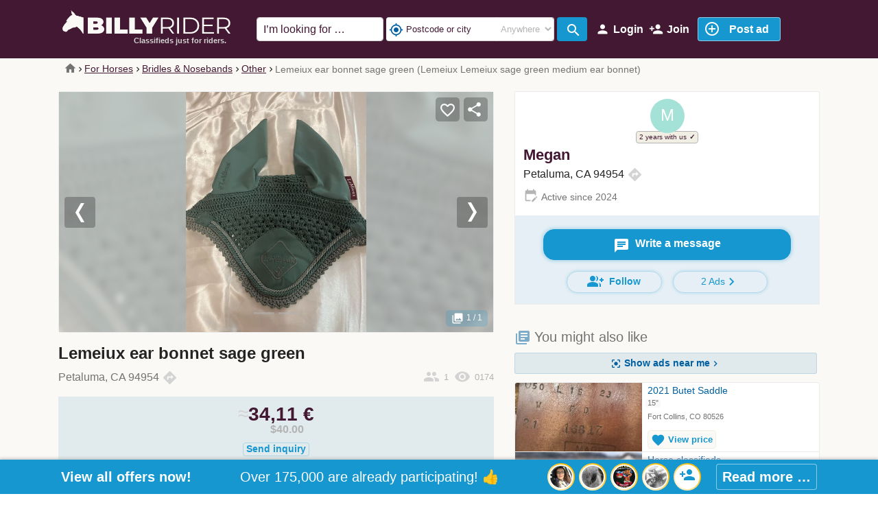

--- FILE ---
content_type: text/html; charset=utf-8
request_url: https://www.billyrider.com/item/lemeiux-ear-bonnet-sage-green-216717
body_size: 32066
content:
<!DOCTYPE html>
<html lang="en">
    <head>
        <meta charset="utf-8">
        <meta name="viewport" content="width=device-width, initial-scale=1.0">
        <link rel="shortcut icon" href="/images/mp2/favicon.ico" type="image/x-icon">
            <link rel="apple-touch-icon" href="/images/mp2/apple-touch-icon-58x58.png" sizes="58x58" />
            <link rel="apple-touch-icon" href="/images/mp2/apple-touch-icon-76x76.png" sizes="76x76" />
            <link rel="apple-touch-icon" href="/images/mp2/apple-touch-icon-80x80.png" sizes="80x80" />
            <link rel="apple-touch-icon" href="/images/mp2/apple-touch-icon-87x87.png" sizes="87x87" />
            <link rel="apple-touch-icon" href="/images/mp2/apple-touch-icon-114x114.png" sizes="114x114" />
            <link rel="apple-touch-icon" href="/images/mp2/apple-touch-icon-120x120.png" sizes="120x120" />
            <link rel="apple-touch-icon" href="/images/mp2/apple-touch-icon-152x152.png" sizes="152x152" />
            <link rel="apple-touch-icon" href="/images/mp2/apple-touch-icon-167x167.png" sizes="167x167" />
            <link rel="apple-touch-icon" href="/images/mp2/apple-touch-icon-180-180.png" sizes="180x180" />

        <link rel="shortcut icon" href="/images/mp2/android-icon.png" sizes="196x196" />
                <link rel="canonical" href="https://www.billyrider.com/item/lemeiux-ear-bonnet-sage-green-216717" />
    <meta name="robots" content="index, follow">
    <title>Like New: Lemeiux sage green medium.., Megan // BillyRider.com ᐅ</title>
    <meta name="description" content="This is a very nice almost new medium ear bonnet, it is a sage gr.. ✓ Other ➤ BillyRider &amp;#x2764;&amp;#xfe0f; Classifieds just for equestrians!">
        <link rel="preload" href="/css/MaterialIcons-Regular.woff2?v=2" as="font" type="font/woff2" crossorigin="anonymous" />
        
        
            <link rel="preload" href="/css/mp2.min.css?v=4Q8CE9dJ_0Xru65h5ya79H9VFvwBMIeWvsfxUixD4d0" as="style" />
            <link rel="stylesheet" href="/css/mp2.min.css?v=4Q8CE9dJ_0Xru65h5ya79H9VFvwBMIeWvsfxUixD4d0" />
        
        <link rel="preload" href="/css/jquery-ui.1.12.1.min.css" as="style" />
        <link rel="stylesheet" href="/css/jquery-ui.1.12.1.min.css">
        <link rel="preload" href="/css/bootstrap-select-1.13.14.min.css" as="style" />
        <link rel="stylesheet" href="/css/bootstrap-select-1.13.14.min.css">
<meta name="twitter:card" content="summary_large_image">                    
<meta property="fb:app_id" content="1713624125434869">                    
<meta property="og:url" content="https://www.billyrider.com/item/lemeiux-ear-bonnet-sage-green-216717">                    
<meta property="og:title" content="Lemeiux ear bonnet sage green">                    
<meta property="og:description" content="This is a very nice almost new medium ear bonnet, it is a sage green that can fit larger ponies, or smaller horses.">                    
<meta property="og:image" content="https://images.billyrider.net/images/user/listing/s/lemeiux-ear-bonnet-sage-green-medium-other-used-usa-petaluma-megan-en-216717-fg2wtzpx.0vv.jpg">                    
<meta property="product:brand" content="Lemeiux">                    
<meta property="product:availability" content="in stock">                    
<meta property="product:condition" content="used">                    
<meta property="og:price:amount" content="40.00">                    
<meta property="og:price:currency" content="USD">                    
<meta property="product:price:amount" content="40.00">                    
<meta property="product:price:currency" content="USD">                    
<meta property="product:catalog_id" content="216717">                    
<meta property="product:retailer_item_id" content="216717">                    
<meta property="og:type" content="product">                    
<meta property="og:locale" content="en_US">                    
<meta property="product:locale" content="en_US">                    
<script type="application/ld+json">                    
{                    
"@context":"https://schema.org",                    
"@type":"Product"                    
,"name":"Lemeiux ear bonnet sage green"                    
,"brand":{                    
"@type":"Brand",                    
"name":"Lemeiux"                    
}                    
,"description":"This is a very nice almost new medium ear bonnet, it is a sage green that can fit larger ponies, or smaller horses."                    
,"productID":"216717"                    
,"sku":"216717"                    
,"url":"https://www.billyrider.com/item/lemeiux-ear-bonnet-sage-green-216717"                    
,"image": [
"https://images.billyrider.net/images/user/listing/s/lemeiux-ear-bonnet-sage-green-medium-other-used-usa-petaluma-megan-en-216717-fg2wtzpx.0vv.jpg",
"https://images.billyrider.net/images/user/listing/m/lemeiux-ear-bonnet-sage-green-medium-other-used-usa-petaluma-megan-en-216717-fg2wtzpx.0vv.jpg",
"https://images.billyrider.net/images/user/listing/l/lemeiux-ear-bonnet-sage-green-medium-other-used-usa-petaluma-megan-en-216717-fg2wtzpx.0vv.jpg",
"https://images.billyrider.net/images/user/listing/xl/lemeiux-ear-bonnet-sage-green-medium-other-used-usa-petaluma-megan-en-216717-fg2wtzpx.0vv.jpg",
"https://images.billyrider.net/images/user/listing/xxl/lemeiux-ear-bonnet-sage-green-medium-other-used-usa-petaluma-megan-en-216717-fg2wtzpx.0vv.jpg"
]                    
,"offers": [                    
{                    
"@type":"Offer",                    
"price":"40.00",                    
"priceCurrency":"USD",                    
"url":"https://www.billyrider.com/item/lemeiux-ear-bonnet-sage-green-216717",                    
"itemCondition":"https://schema.org/UsedCondition",                    
"availability":"https://schema.org/InStock"                    
}                    
]                    
}                    
</script>                    
                <link rel="alternate" hreflang="de-AT" href="https://www.billyrider.at/item/lemeiux-ohrenhaube-salbeigruen-216717">
                <link rel="alternate" hreflang="de-CH" href="https://www.billyrider.ch/item/lemeiux-ohrenhaube-salbeigruen-216717">
                <link rel="alternate" hreflang="en-GB" href="https://www.billyrider.co.uk/item/lemeiux-ear-bonnet-sage-green-216717">
                <link rel="alternate" hreflang="en-ZA" href="https://www.billyrider.co.za/item/lemeiux-ear-bonnet-sage-green-216717">
                <link rel="alternate" hreflang="en" href="https://www.billyrider.com/item/lemeiux-ear-bonnet-sage-green-216717">
                <link rel="alternate" hreflang="x-default" href="https://www.billyrider.com/item/lemeiux-ear-bonnet-sage-green-216717">
                <link rel="alternate" hreflang="en-CA" href="https://ca.billyrider.com/item/lemeiux-ear-bonnet-sage-green-216717">
                <link rel="alternate" hreflang="en-AU" href="https://au.billyrider.com/item/lemeiux-ear-bonnet-sage-green-216717">
                <link rel="alternate" hreflang="en-NZ" href="https://nz.billyrider.com/item/lemeiux-ear-bonnet-sage-green-216717">
                <link rel="alternate" hreflang="en-IE" href="https://ie.billyrider.com/item/lemeiux-ear-bonnet-sage-green-216717">
                <link rel="alternate" hreflang="de" href="https://www.billyrider.de/item/lemeiux-ohrenhaube-salbeigruen-216717">
                <link rel="alternate" hreflang="nl-NL" href="https://www.billyrider.nl/item/lemeiux-ear-bonnet-sage-green-216717">
                <link rel="alternate" hreflang="pl-PL" href="https://www.billyrider.pl/item/lemeiux-maska-na-uszy-szalwiowa-zielen-216717">
                <link rel="alternate" hreflang="sv-SE" href="https://www.billyrider.se/item/lemeiux-ear-bonnet-sage-green-216717">
                <link rel="alternate" hreflang="de-DE" href="https://www.billyrider.de/item/lemeiux-ohrenhaube-salbeigruen-216717">
                <link rel="alternate" hreflang="en-US" href="https://www.billyrider.com/item/lemeiux-ear-bonnet-sage-green-216717">
    </head>

    <body>
    <div class="oc-header-c sticky-top oc-header-c-small" id="oc-header">
    <header>
        <nav class="oc-nav2">
            <div class="menu-logo-opt">
                <div class="mobile-menu" id="oc-mobile-menu">
                    <a class="btn-action oc-mec" data-oc-mec="hb" id="OccaMobileMenuBtn" data-toggle="collapse" href="#mobileMenu" role="button" aria-expanded="false" aria-controls="mobileMenu" rel="nofollow">
                        <span class="material-icons">menu</span><span class="txt">Menu</span>
                    </a>
                    <div class="collapse fixed-top" id="mobileMenu">
                        <div class="cls"><span class="material-icons">close</span>Close</div>
                        <ul class="oc-mobile-menu-user">
                                    <li class="pad">
                                        <a rel="nofollow" class="oc-btn-action-lead" href="/create-ad">
                                            <span class="material-icons">add_circle_outline</span><span class="txt">Post an ad now!</span>
                                        </a>
                                    </li>
                                    <li>
                                        <a rel="nofollow" href="/login?lr=0&amp;returnUrl=%2Fitem%2Flemeiux-ear-bonnet-sage-green-216717">
                                            <span class="material-icons">account_circle</span><span class="txt">Login</span>
                                        </a>
                                    </li>
                                    <li>
                                        <a rel="nofollow" class="oc-show-rgpp" href="/rgstr?lr=0&amp;returnUrl=%2Fitem%2Flemeiux-ear-bonnet-sage-green-216717">
                                            <span class="material-icons">person_add</span><span class="txt">Join</span>
                                        </a>
                                    </li>
                        </ul>
                        <div id="OccaMobileMenuC"></div>
                        <ul class="oc-mobile-menu-user">
                                            <li>
                                                <a href="/stable-pasture-riding-arena/equestrian-properties">
                                                    <span class="material-icons">real_estate_agent</span><span class="tsr">NEW:</span> <span class="txt">Equestrian Properties</span>
                                                </a>
                                            </li>
                            <li>
                                <a href="/top">
                                    <span class="material-icons">list</span><span class="txt">Latest content</span>
                                </a>
                            </li>
                        </ul>
                    </div>
                </div>
                <div class="logo">
                    <a href="https://www.billyrider.com">
                        <img src="/images/logo_mp2.png" loading="eager" width="460" height="66" title="BillyRider.com" alt="Logo BillyRider.com" />
                                        <div class="slogan">Classifieds just for riders.</div>
                    </a>
                </div>
                <div class="opt-menu">
                            <a class="btn-action d-none d-md-inline-block" rel="nofollow" href="/login?lr=0&amp;returnUrl=%2Fitem%2Flemeiux-ear-bonnet-sage-green-216717">
                                <span class="material-icons">person</span><span class="txt">Login</span>
                            </a>
                            <a rel="nofollow" class="btn-action d-none d-md-inline-block oc-show-rgpp" href="/rgstr?lr=0&amp;returnUrl=%2Fitem%2Flemeiux-ear-bonnet-sage-green-216717">
                                <span class="material-icons">person_add</span><span class="txt">Join</span>
                            </a>
                            <a class="btn-action oc-btn-action-lead oc-pad" rel="nofollow" href="/create-ad">
                                <span class="material-icons">add_circle_outline</span><span class="txt">&nbsp;&nbsp;Post ad&nbsp;&nbsp;</span>
                            </a>
                </div>
                <div class="search align-self-center">
                    <form method="get" class="form-inline" id="occa-search-main" action="/search">
                        <input id="occa-search-main-term" name="st" type="text" class="form-control search-input" placeholder="I&#x2019;m looking for &#x2026;" autocomplete="off" />
                            <span class="loc">
                                <button class="loc-btn" type="button" data-toggle="collapse" data-target="#occa-search-main-loc"><span class="material-icons">location_on</span></button>
                            </span>
                        <div class="input-group" id="occa-search-geo-dt-c">
                            <div class="input-group-prepend">
                                <button class="form-control btn btn-light btn-locate occa-geodata-locate" id="occa-geodata-locate-dt"><span class="material-icons">my_location</span></button>
                                <button class="form-control btn btn-light btn-loc-clear occa-geodata-clear" id="occa-geodata-clear-dt"><span class="material-icons">highlight_off</span></button>
                            </div>
                            <input id="occa-search-geo-name-dt" type="text" class="form-control occa-search-geo-name search-geo-name lg" placeholder="Postcode or city" value="" />
                            <select id="occa-search-geo-radius-dt" class="form-control distance-input">
<option value="-1" selected>Anywhere</option><option value="0">Whole city/region</option><option value="5">+ 5 km</option><option value="10">+ 10 km</option><option value="20">+ 20 km</option><option value="30">+ 30 km</option><option value="50">+ 50 km</option><option value="100">+ 100 km</option><option value="150">+ 150 km</option><option value="200">+ 200 km</option>                            </select>
                        </div>
                        <span class="icon">
                            <button class="search-btn" type="submit"><span class="material-icons">search</span></button>
                        </span>
                    </form>

                            <div class="usrloc oc-mec" data-oc-mec="hdr-loc" id="occa-locinfo">
                                        <span class="material-icons i1">center_focus_strong</span>
Postcode or city                            </div>
                </div>
                <div class="collapse" id="occa-search-main-loc">
                    <div class="card card-body">
                        <div class="form-group">
                            <div class="input-group">
                                <div class="input-group-prepend">
                                    <button class="form-control btn btn-light btn-locate occa-geodata-locate"><span class="material-icons">my_location</span></button>
                                    <button class="form-control btn btn-light btn-loc-clear occa-geodata-clear" id="occa-geodata-clear"><span class="material-icons">highlight_off</span></button>
                                </div>
                                <input id="occa-search-geo-name" type="text" class="form-control occa-search-geo-name search-geo-name" placeholder="Postcode or city" value="" />
                                <select id="occa-search-geo-radius" class="form-control distance-input">
<option value="-1" selected>Anywhere</option><option value="0">Whole city/region</option><option value="5">+ 5 km</option><option value="10">+ 10 km</option><option value="20">+ 20 km</option><option value="30">+ 30 km</option><option value="50">+ 50 km</option><option value="100">+ 100 km</option><option value="150">+ 150 km</option><option value="200">+ 200 km</option>                                </select>
                            </div>
                        </div>
                    </div>
                </div>
            </div>
        </nav>
    </header>
</div>
<div id="mobileMenuBD"></div>
<script>document.addEventListener('DOMContentLoaded',function() {
    occaBase.iconMenu.init();
    occaBase.categoryMenu.init();
    $(function () {
        $('[data-toggle="tooltip"]').tooltip({ container: 'body' })
        // $('#searchMain').click(function () {
        //     occaBase.geo.showModal();
        //     let input = document.getElementById('occa-search-term');
        //     input.focus();
        //     input.setSelectionRange(1000, 1000);
        // });
        $('#occa-locinfo').click(function () {
            //occaBase.geo.showModal();
            $('#occa-search-main-loc').collapse('toggle')
        });
        $('#occa-search-main-loc').on('show.bs.collapse', function () {
            $('#occa-locinfo').hide({duration: 100});
        });
        $('#occa-search-main-loc').on('hide.bs.collapse', function () {
            $('#occa-locinfo').show({duration: 100});
        });
        $('#mobileMenuBD').click(function () {
            $('#mobileMenu').collapse('show');
        });
        $('#mobileMenu').on('show.bs.collapse', function () {
            $('#oc-header').css('z-index', 9999);
            $('#mobileMenuBD').addClass('modal-backdrop show');
        });
        $('#mobileMenu').on('hidden.bs.collapse', function () {
            $('#mobileMenuBD').removeClass('modal-backdrop show');
            $('#oc-header').css('z-index', 1010);
        });
    });
});</script>
            <div id="occa-lndngpg-cats">
            <div id="oc-tcats" class="d-flex justify-content-around">
    <a id="occa-qck-cts-btn-4491" tabindex="0" data-cid="4491" class="menu"><div class="tcat"><div class="i"><img src="/images/mp2/icon-saddle-wh-tr-100.png" width="88" height="100" loading="lazy" alt="For<br>Horses" /></div><div class="t">For<br>Horses</div><div class="c"></div></div></a>
    <a id="occa-qck-cts-btn-4492" tabindex="0" data-cid="4492" class="menu"><div class="tcat"><div class="i"><img src="/images/mp2/icon-helmet-wh-tr-100.png" width="97" height="100" loading="lazy" alt="For<br>Riders" /></div><div class="t">For<br>Riders</div><div class="c"></div></div></a>
    <a id="occa-qck-cts-btn-4599" tabindex="0" data-cid="4599" class="menu horses"><div class="tcat"><div class="i"><img src="/images/mp2/icon-horse-wh-tr-100.png" width="100" height="70" loading="lazy" alt="Horses<br>For Sale" class="oc-img-mirror-hor" /></div><div class="t">Horses<br>For Sale</div><div class="c"></div></div></a>
    <a id="occa-qck-cts-btn-4493" tabindex="0" data-cid="4493" class="menu stable"><div class="tcat"><div class="i"><img src="/images/mp2/icon-stable-wh-tr-100.png" width="83" height="100" loading="lazy" alt="Stable &<br>Pasture" /></div><div class="t">Stable &<br>Pasture</div><div class="c"></div></div></a>
    <a id="occa-qck-cts-btn-4601" tabindex="0" data-cid="4601" class="menu service"><div class="tcat"><div class="i"><img src="/images/mp2/icon-other-wh-tr-100.png" width="85" height="100" loading="lazy" alt="Equine<br>Services" /></div><div class="t">Equine<br>Services</div><div class="c"></div></div></a>
</div>
<script>document.addEventListener('DOMContentLoaded',function() {
    $('#oc-tcats > a.menu').click(function (e) {
        e.preventDefault();
        const cid = $(this).data('cid');
        const popId = $(this).attr('id');
        const cname = $('.t', this).html().replace(/<br>/g, ' ');
        const cats = occaBase.iconMenu.items.filter(function (catObj) { return catObj.p === cid; });
        if (cats) {
            const menu = $('<div class="oc-tcats-pop-body"></div>');
            for (let i = 0; i < cats.length; i++) {
                const catObj = cats[i];
                const item = $(`<div>${catObj.n}</div>`);
                item
                    .append(catObj.c > 0 ? `<span>(${catObj.c})</span>` : '')
                    .click(function () { window.location.href = catObj.u; });
                menu.append(item);
            }
            const postAd = $('<div class="pad"><span class="material-icons">add_circle_outline</span>Post an ad now</div>');
            postAd.click(function () {
                window.location.href = '/create-ad';
            });
            menu.append(postAd);
            $(`#${popId}`)
                .popover({
                    container: `#${popId}`,
                    content: menu,
                    html: true,
                    placement: 'bottom',
                    title: cname,
                    fallbackPlacement: ['right', 'left', 'top', 'bottom'],
                    trigger: 'focus',
                    template: '<div class="popover oc-tcats-pop" role="tooltip"><div class="arrow"></div><h3 class="popover-header"></h3><div class="popover-body"></div></div>'
                });
            $(`#${popId}`).popover('show');
        }
    })
});</script>
            </div>
            <div class="oc-breadcrumb">
                <div class="container">
                    <div class="row">
                        <div class="col">
                            <nav aria-label="breadcrumb">
        <ol class="breadcrumb oc-bc mob-listing">
                <li class="breadcrumb-item">
                            <a href="https://www.billyrider.com"><span class="material-icons">home</span></a>
                </li>
                <li class="breadcrumb-item">
                            <a href="/horse">For Horses</a>
                </li>
                <li class="breadcrumb-item">
                            <a href="/horse/bridles-nosebands">Bridles &amp; Nosebands</a>
                </li>
                <li class="breadcrumb-item">
                            <a href="/horse/bridles-nosebands/other">Other</a>
                </li>
                <li class="breadcrumb-item active">
Lemeiux ear bonnet sage green (Lemeiux Lemeiux sage green medium ear bonnet)                </li>
        </ol>
    </nav>

                        </div>
                    </div>
                </div>
            </div>
        <div class="oc-main-c">
        <div class="oc-page-listing">
    <div class="container">
        <div class="row d-flex d-md-block" id="oc-l-content-c">
            <div id="oc-img-c" class="l-content img">
                <div class="l-image">
                            <div class="modal fade car-lis-big" id="CarLisImgBigModal" tabindex="-1" role="dialog" aria-labelledby="CarLisImgBigLabel" aria-hidden="true">
                                <div class="modal-dialog modal-xl" role="document">
                                    <div class="modal-content">
                                        <div class="modal-body">
                                            <div class="indctr" id="indctr"></div>
                                            <div class="cls-c">
                                                <button type="button" class="close" data-dismiss="modal" aria-label="Close">
                                                    <span aria-hidden="true">&times;</span>
                                                </button>
                                            </div>
                                            <div id="CarLisImgBig" class="carousel slide lazy" data-interval="false" data-pause="false" data-touch="true" data-keyboard="true" data-ride="false">
                                                <ol class="carousel-indicators">
                                                        <li data-target="#CarLisImgBig" data-slide-to="0"  class=&quot;active&quot;></li>
                                                        <li data-target="#CarLisImgBig" data-slide-to="1" ></li>
                                                </ol>
                                                <div class="carousel-inner">
                                                        <div class="carousel-item active">
                                                                <div class="spinner">
                                                                    <div class="spinner-border text-primary" role="status">
                                                                        <span class="sr-only">Loading...</span>
                                                                    </div>
                                                                </div>
                                                                <img class="img-fluid l-img-xl" data-src="//images.billyrider.net/images/user/listing/xxl/lemeiux-ear-bonnet-sage-green-medium-other-used-usa-petaluma-megan-en-216717-fg2wtzpx.0vv.jpg" data-alt="Lemeiux ear bonnet sage green, Lemeiux Lemeiux sage green medium ear bonnet, Megan, Other, Petaluma" data-img-pos="0" width="1920" height="1080" />
                                                        </div>
                                                        <div class="carousel-item">
                                                                <div class="oc-watchlist">
                                                                    <div class="btn-action-row">
                                                                        <div class="btn-action-wrp">
                                                                            <a class="btn btn-sm btn-link btn-action" id="OccaSndMsgLPBig" data-toggle="modal" data-target="#occa-msg-mdl">
Send a message to<br><i>mail</i><b>Megan</b><br>now …                                                                            </a>
                                                                        </div>
                                                                    </div>
                                                                    <script>document.addEventListener('DOMContentLoaded',function() {
                                                                        $("#OccaSndMsgLPBig").click(function () {
                                                                            $('#CarLisImgBigModal').modal('hide');
                                                                        });
                                                                    });</script>
                                                                </div>
                                                        </div>
                                                </div>
                                                    <a class="carousel-control-prev" href="#CarLisImgBig" role="button" data-slide="prev">
                                                        <span class="carousel-control-prev-icon" aria-hidden="true"></span>
                                                        <span class="sr-only">Previous</span>
                                                    </a>
                                                    <a class="carousel-control-next" href="#CarLisImgBig" role="button" data-slide="next">
                                                        <span class="carousel-control-next-icon" aria-hidden="true"></span>
                                                        <span class="sr-only">Next</span>
                                                    </a>
                                            </div>
                                        </div>
                                    </div>
                                </div>
                            </div>
                        <div id="CarLisImg" class="carousel slide lazy" data-interval="false" data-pause="false" data-touch="true" data-keyboard="true" data-ride="false">
                            <ol class="carousel-indicators">
                                    <li data-target="#CarLisImg" data-slide-to="0"  class=&quot;active&quot;></li>
                                    <li data-target="#CarLisImg" data-slide-to="1" ></li>
                            </ol>
                            <div class="carousel-inner">
                                    <div class="carousel-item active">
                                                <img data-img-pos="0" class="img-fluid l-img oc-l-img " src="//images.billyrider.net/images/user/listing/xl/lemeiux-ear-bonnet-sage-green-medium-other-used-usa-petaluma-megan-en-216717-fg2wtzpx.0vv.jpg" alt="Lemeiux ear bonnet sage green, Lemeiux Lemeiux sage green medium ear bonnet, Megan, Other, Petaluma" width="650" height="650">
                                    </div>
                                    <div class="carousel-item mp">
                                            <div class="oc-watchlist">
                                                <div class="btn-action-row">
                                                    <div class="btn-action-wrp">
                                                        <a class="btn btn-sm btn-link btn-action" data-toggle="modal" data-target="#occa-msg-mdl">
Send a message to<br><i>mail</i><b>Megan</b><br>now …                                                        </a>
                                                    </div>
                                                </div>
                                            </div>
                                    </div>
                                <div id="CarLisImgBg" class="oc-l-img-bg" style="background-image: url(//images.billyrider.net/images/user/listing/xl/lemeiux-ear-bonnet-sage-green-medium-other-used-usa-petaluma-megan-en-216717-fg2wtzpx.0vv.jpg)"></div>
                            </div>
                                <a class="carousel-control-prev" href="#CarLisImg" role="button" data-slide="prev">
                                    <span class="carousel-control-prev-icon" aria-hidden="true"></span>
                                    <span class="sr-only">Previous</span>
                                </a>
                                <a class="carousel-control-next" href="#CarLisImg" role="button" data-slide="next">
                                    <span class="carousel-control-next-icon" aria-hidden="true"></span>
                                    <span class="sr-only">Next</span>
                                </a>
                                    <div class="img-btns img-btns-1">
                                            <div class="wl">
        <div class="oc-watchlist">
                <button class="btn btn-sm btn-link btn-action oc-btn-action-lead oc-wlm-open oc-mec" data-oc-mec="l-pc-wl" data-toggle="modal" data-target="#modalWatchListAdd_0_216717_WLAddImgBtn" id="OcListBtnWatchlistModalOpen_WLAddImgBtn"><i>favorite_border</i></button>
                <script>document.addEventListener('DOMContentLoaded',function() {
                    $('#OcListBtnWatchlistModalOpen_WLAddImgBtn').click(function () {
                        let data = 'l%3D216717%7C%7C%7Cp%3D0%7C%7C%7Crm%3D0';
                        document.cookie = "occa_wlt=" + data + "; path=/";
                        $("#modalWatchListAdd_0_216717_WLAddImgBtn").appendTo("body");
                    });
                });</script>
                    <div class="modal modal-lead-timer oc-uawl-modal" tabindex="-1" role="dialog" id="modalWatchListAdd_0_216717_WLAddImgBtn">
                        <div class="modal-dialog" role="document">
                            <div class="modal-content">
                                <div class="modal-header">
                                    <h5 class="modal-title">
                                        Add item to watchlist
                                    </h5>
                                    <button type="button" class="close" data-dismiss="modal" aria-label="Close">
                                        <span aria-hidden="true">&times;</span>
                                    </button>
                                </div>
                                <div class="modal-body modal-extlog">
                                    <div id="modalWatchListAdd_0_216717_WLAddImgBtn_text" class="modal-extra-content"></div>
                                    <div class="ext-login-c">
                                                <form method="post" class="form-horizontal" action="/account/account/externallogin?returnurl=%2Fwatchlist%2Fmanage%2Faddg%3FWatchlistMode%3DListing%26WatchlistRequestMode%3DNoRequest%26ReturnUrl%3D%252Fitem%252Flemeiux-ear-bonnet-sage-green-216717%26ListingId%3D216717%26ProductId%3D0">
                                                    <div class="ext-login">
                                                                <button data-occa-trck="watchlist_facebook" type="submit" class="occa-trck-start-reglog oc-btn-action-lead btn btn-fb" name="provider" value="ext_signin_fb_mp2" title="Log in using your Facebook account."><img src="/images/logo_fb_w_b_35x35.png" alt="Facebook" loading="lazy" height="35" width="35" />Log in with Facebook</button>
                                                                <button data-occa-trck="watchlist_google" type="submit" class="occa-trck-start-reglog oc-btn-action-lead btn btn-g" name="provider" value="ext_signin_g_mp2" title="Log in using your Google account."><span class="i"><img src="/images/logo_g_c_w_35x35.png" alt="Google" loading="lazy" width="35" height="35" /></span><span class="t">Log in with Google</span></button>
                                                    </div>
                                                <input name="__RequestVerificationToken" type="hidden" value="CfDJ8DJa3-eumn9Ciy5ko30gS49t30fL_8l6w7jZakbV5av18ps_7P9evSESh_thYGgtuz1oPM60LaL7E8R61SxstUAuO4U91DDe-hukRAXx5w3hUHKc7KCj-aXBCnYuZVsIxRmss8b4Lh__OjDJbyyjAzM" /></form>
                                    </div>
                                    <div class="sep"> – or – </div>
                                    <form method="post" action="/watchlist/manage/addregister">
                                        <div class="form-group">
                                            <input class="form-control" placeholder="Your email address ..." id="WLEmail_WLAddImgBtn" autocomplete="email" type="email" data-val="true" data-val-email="This doesn&#x27;t seem to be a valid email address." data-val-required="Email address is required" name="Email" value="" />
                                            <div id="WLEmail_WLAddImgBtn_Warning" class="oc-reg-warning" style="display:none"></div>
                                            <div class="oc-validation-prop"><span class="text-danger field-validation-valid" data-valmsg-for="Email" data-valmsg-replace="true"></span></div>
                                        </div>
                                            <div class="form-group">
                                                <label class="cq">Please solve this small exercise: 9 &#x2B; 7 = ?</label>
                                                <input class="form-control ca" autocomplete="off" value="" type="text" id="ca" name="ca" />
                                                <input type="hidden" id="cek" name="cek" value="1198d4cf" />
                                            </div>
                                        <div class="form-group btn-send-c">
                                            <button data-occa-trck="watchlist_email" type="submit" class="occa-trck-start-reglog oc-btn-action-lead btn btn-primary btn-submit">
                                                <i class="onm">playlist_add_check</i>Add item to watchlist
                                            </button>
                                                <input type="hidden" id="WLListingId_WLAddImgBtn" data-val="true" data-val-required="The ListingId field is required." name="ListingId" value="216717" />
                                            <input type="hidden" id="WLWatchlistMode_WLAddImgBtn" data-val="true" data-val-required="The WatchlistMode field is required." name="WatchlistMode" value="Listing" />
                                            <input type="hidden" id="WLReturnUrl_WLAddImgBtn" name="ReturnUrl" value="/item/lemeiux-ear-bonnet-sage-green-216717" />
                                            <input type="hidden" id="WLWatchlistRequest_WLAddImgBtn" data-val="true" data-val-required="The WatchlistRequest field is required." name="WatchlistRequest" value="NoRequest" />
                                            <input type="hidden" id="WLWatchlistRequestMode_WLAddImgBtn" data-val="true" data-val-required="The WatchlistRequestMode field is required." name="WatchlistRequestMode" value="NoRequest" />
                                        </div>
                                        <div class="form-group inf">
                                            With your registration you accept the <a href="/terms" target="_blank">terms of use</a>. When interacting with our service, connection data may be collected.
                                        </div>
                                    <input name="__RequestVerificationToken" type="hidden" value="CfDJ8DJa3-eumn9Ciy5ko30gS49t30fL_8l6w7jZakbV5av18ps_7P9evSESh_thYGgtuz1oPM60LaL7E8R61SxstUAuO4U91DDe-hukRAXx5w3hUHKc7KCj-aXBCnYuZVsIxRmss8b4Lh__OjDJbyyjAzM" /></form>
                                </div>
                            </div>
                        </div>
                    </div>
                    <script>document.addEventListener('DOMContentLoaded',function() {
                        $('#WLEmail_WLAddImgBtn').on('keyup change', function () {
                            window.occaBase.reg.checkMail('#WLEmail_WLAddImgBtn', '#WLEmail_WLAddImgBtn_Warning', '<i>warning</i>We&#x27;ll send you an email right away. Please check your spam folder if you cannot find this message in your inbox.', '<i>warning</i>Did you perhaps make a typo?');
                        });
                    });</script>
        </div>
                                            </div>    
                                            <div class="shr oc-mec oc-l-pic-shr" data-oc-mec="l-pc-sh" data-share-url="https://www.billyrider.com/item/lemeiux-ear-bonnet-sage-green-216717" data-share-text="Have a look at this ad &#x263A;" data-share-title="Share ad"><span class="material-icons">share</span></div>
                                    </div>
                                    <div class="img-btns img-btns-2">
                                        <div class="cnt"><i>photo_library</i><span id="CarLisImgPos">1</span> / 1</div>
                                    </div>
                        </div>
                </div>
            </div>
            <div class="l-content l-title">
                <h1>
                    Lemeiux ear bonnet sage green
                </h1>
            </div>
            <div class="l-content addr">
                Petaluma, CA 94954 
                    <a href="https://www.google.com/maps?q=94954&#x2B;Petaluma&#x2B;United&#x2B;States" target="_blank" rel="noopener" class="map">
                        <span class="material-icons nav">directions</span>
                    </a>   
                    <div class="vco"><i>remove_red_eye</i> 0174</div>
                    <div class="wlc" data-toggle="tooltip" data-placement="bottom" title="1 user is watching this item"><i>people</i> 1</div>
            </div>
            <div class="l-content prc">
                <div class="oc-prc occa-open-price-offer oc-mec" data-oc-mec="spo">
                                        <div class="prcs">
                                            <div class="prc-cc" data-toggle="tooltip" data-placement="bottom" title="Converted price in displayed currency"><span class="apprx">≈</span>34,11 <span class="ublr cs">€</span></div>
                                            <div class="prc-ogl">
                                                <span data-toggle="tooltip" data-placement="bottom" title="Price set by seller">$40.00</span>
                                            </div>
                                        </div>
                                    <div class="prc-ffr">
                                        <span>Send inquiry</span>
                                    </div>
                            <div class="pol">
                                    <div class="po">
                                                <span class="material-icons poi">payments</span> Cash                                    </div>
                                    <div class="po">
                                                <span class="material-icons poi">account_balance</span> Bank Transfer                                    </div>
                            </div>
                </div>
            </div>
                <div class="l-content features">
                    <table class="table table-borderless table-sm w-100">
                            <tr>
                                <td class="name">
                                    Model
                                </td>
                                <td class="value">
                                            <h2>Lemeiux Other</h2>
                                </td>
                            </tr>
                                <tr>
                                    <td class="name">
Colour                                    </td>
                                    <td class="value">
<span class='occa-colour-icon' style='background-color:#59b417'>&nbsp;</span>Green                                    </td>
                                </tr>
                                <tr>
                                    <td class="name">
Condition                                    </td>
                                    <td class="value">
Used - Like New                                    </td>
                                </tr>
                    </table>
                </div>
                <div class="l-content desc">
                    This is a very nice almost new medium ear bonnet, it is a sage green that can fit larger ponies, or smaller horses.
                </div>
            <div class="l-content reviews" id="oc-reviews-dt-c"></div>
            <div id="oc-blck-2-mrkr-mob"></div>
            <div id="oc-blck-2">


                <div class="seller-2">
                    <div class="nme-cty-s-icn">
                        <a target="_blank" href="/profile/megan-260741">
                            <div class="s-icn">
                                <div class="pp">
                                        <div class="npp" style="background-color:#A4E2D7">
                                            M
                                        </div>
                                </div>
                                            <div class="md">2 years with us</div>
                            </div>
                        </a>
                        <div class="flex-grow-1 nme-cty">
                            <h3>
                                <a target="_blank" href="/profile/megan-260741">
Megan
                                </a>
                            </h3>
                            <h3 class="cty">
                                Petaluma, CA 94954 
                                    <a href="https://www.google.com/maps?q=94954&#x2B;Petaluma&#x2B;United&#x2B;States" target="_blank" rel="noopener" class="map">
                                        <span class="material-icons nav">directions</span>
                                    </a>   
                            </h3>
                            <div class="dtls">
                                <div class="ln">
                                    <span class="material-icons icn">edit_calendar</span>
Active since 2024                                </div>
                            </div>
                        </div>
                    </div>

                        <div class="btns">
                                <div class="msg-c-2" id="oc-msg" >
                                    <div class="oc-listing-message-container lm-message">
    <button type="button" class="btn btn-success btn-msg-mdl-open" data-toggle="modal" data-target="#occa-msg-mdl">
        <span class="material-icons">chat</span> Write a message
    </button>
    <div class="modal fade" id="occa-msg-mdl" tabindex="-1">
        <div class="modal-dialog">
            <div class="modal-content">
                <form method="post" id="oc-usermessage-form" action="/usermessage/usermessage/sendmessage">
                    <div class="modal-header">
                        <h5 class="modal-title">Send a message</h5>
                        <button type="button" class="close" data-dismiss="modal" aria-label="Close">
                            <span aria-hidden="true">&times;</span>
                        </button>
                    </div>
                    <div class="modal-sub-header d-flex align-items-center">
                        <div class="pp">
                                <div class="npp" style="background-color:#A4E2D7">
                                    M
                                </div>
                        </div>
                        <div class="info">
                            <div class="l1">Megan</div>
                            <div class="l2">Lemeiux ear bonnet sage green</div>
                            <div class="l3">&#x2248;34 &#x20AC;</div>
                        </div>
                    </div>
                    <div class="modal-body">
                        <div class="form-group">
                            <textarea class="form-control" rows="10" placeholder="Message" id="oc-usermessage-text" data-val="true" data-val-maxlength="Your message should not contain more than 1000 characters." data-val-maxlength-max="1000" data-val-minlength="Your message should contain at least 2 characters." data-val-minlength-min="2" data-val-required="Please enter your message!" maxlength="1000" name="Text">
Hi Megan, I am interested in your ad &#x27;Lemeiux ear bonnet sage green / Lemeiux Lemeiux sage green medium ear bonnet&#x27;. Please contact me!</textarea>
                            <div class="oc-validation-prop"><span class="text-danger field-validation-valid" data-valmsg-for="Text" data-valmsg-replace="true"></span></div>
                        </div>
                        <div class="form-group" style="margin-bottom:0">
                            <input class="form-control" placeholder="Your name" id="oc-sender-name" type="text" name="SenderName" value="" />
                            <div class="oc-validation-prop"><span class="text-danger field-validation-valid" data-valmsg-for="SenderName" data-valmsg-replace="true"></span></div>
                        </div>
                    </div>
                    <div class="modal-footer">
                        <button type="button" class="btn btn-success btn-action oc-btn-action-lead" id="oc-usermessage-pre-submit">Send message<i>send</i></button>
                    </div>
                <input name="__RequestVerificationToken" type="hidden" value="CfDJ8DJa3-eumn9Ciy5ko30gS49t30fL_8l6w7jZakbV5av18ps_7P9evSESh_thYGgtuz1oPM60LaL7E8R61SxstUAuO4U91DDe-hukRAXx5w3hUHKc7KCj-aXBCnYuZVsIxRmss8b4Lh__OjDJbyyjAzM" /></form>
            </div>
        </div>
    </div>
    <div class="modal fade modal-extlog" id="oc-msg-reg-mdl" tabindex="-1" role="dialog" aria-hidden="true">
        <div class="modal-dialog" role="document">
            <div class="modal-content">
                <div class="modal-header">
                    <h5 class="modal-title">Send message</h5>
                    <button type="button" class="close" data-dismiss="modal" aria-label="Close">
                        <span aria-hidden="true">&times;</span>
                    </button>
                </div>
                <div class="modal-body">
                    <div class="form-group">
                        Please enter your email address or simply log in via Facebook or Google so the user can reply to you.
                    </div>
                    <div class="form-group ext-login-c">
                                <form method="post" class="form-horizontal" action="/account/account/externallogin?returnurl=%2Fusermessage%2Fusermessage%2Fsendmessageregisterg%3FRecipientID%3D260741%26ListingID%3D216717">
                                    <div class="ext-login">
                                                <button data-occa-trck="message_facebook" type="submit" class="occa-trck-start-reglog oc-btn-action-lead btn btn-fb" name="provider" value="ext_signin_fb_mp2" title="Log in using your Facebook account."><img src="/images/logo_fb_w_b_35x35.png" loading="lazy" height="35" width="35" alt="Facebook" />Facebook</button>
                                                <button data-occa-trck="message_google" type="submit" class="occa-trck-start-reglog oc-btn-action-lead btn btn-g" name="provider" value="ext_signin_g_mp2" title="Log in using your Google account."><span class="i"><img src="/images/logo_g_c_w_35x35.png" alt="Google" loading="lazy" height="35" width="35" /></span><span class="t">Google</span></button>
                                    </div>
                                <input name="__RequestVerificationToken" type="hidden" value="CfDJ8DJa3-eumn9Ciy5ko30gS49t30fL_8l6w7jZakbV5av18ps_7P9evSESh_thYGgtuz1oPM60LaL7E8R61SxstUAuO4U91DDe-hukRAXx5w3hUHKc7KCj-aXBCnYuZVsIxRmss8b4Lh__OjDJbyyjAzM" /></form>
                    </div>
                    <div class="sep"> – or – </div>
                    <form method="post" action="/usermessage/usermessage/sendmessageregister">
                        <div class="form-group">
                            <input class="form-control" placeholder="Your email address" id="oc-usermessage-email" type="email" data-val="true" data-val-email="This doesn&#x27;t seem to be a valid email address." data-val-required="Email is required" name="Email" value="" />
                            <div id="oc-usermessage-email-warning" class="oc-reg-warning" style="display:none"></div>
                            <div class="oc-validation-prop"><span class="text-danger field-validation-valid" data-valmsg-for="Email" data-valmsg-replace="true"></span></div>
                        </div>
                            <div class="form-group">
                                <label class="cq">Please solve this small exercise: 5 &#x2B; 4 = ?</label>
                                <input class="form-control ca" autocomplete="off" value="" type="text" id="ca" name="ca" />
                                <input type="hidden" id="cek" name="cek" value="9b3c1c67" />
                            </div>
                        <div class="form-group btn-send-c">
                            <button data-occa-trck="message_email" type="submit" class="occa-trck-start-reglog oc-btn-action-lead btn btn-success btn-action" data-target="#modalCLP">Send message<i>send</i></button>
                        </div>
                        <div class="form-group inf">
                            With your registration you accept the <a href="/terms" target="_blank">terms of use</a>. When interacting with our service, connection data may be collected.
                        </div>
                        <input type="hidden" id="oc-recipient-id-buffer" data-val="true" data-val-required="The RecipientID field is required." name="RecipientID" value="260741" />
                        <input type="hidden" id="oc-listing-id-buffer" name="ListingID" value="216717" />
                        <input type="hidden" id="LMConversationID" name="ConversationID" value="" />
                        <input type="hidden" id="oc-usermessage-text-buffer" name="Text" />
                        <input type="hidden" id="oc-sender-name-buffer" name="SenderName" />
                    <input name="__RequestVerificationToken" type="hidden" value="CfDJ8DJa3-eumn9Ciy5ko30gS49t30fL_8l6w7jZakbV5av18ps_7P9evSESh_thYGgtuz1oPM60LaL7E8R61SxstUAuO4U91DDe-hukRAXx5w3hUHKc7KCj-aXBCnYuZVsIxRmss8b4Lh__OjDJbyyjAzM" /></form>
                </div>
            </div>
        </div>
    </div>
    <script>document.addEventListener('DOMContentLoaded',function() {
        window.occaBase = window.occaBase || {};
        occaBase.userMessageRegForm = {
            _btnSubmit: '#oc-usermessage-pre-submit',
            _btnDiscount: '#oc-usermessage-form .btn-discount',
            _email: '#oc-usermessage-email',
            _emailWarning: '#oc-usermessage-email-warning',
            _text: '#oc-usermessage-text',
            _messageModal: '#occa-msg-mdl',
            _regModal: '#oc-msg-reg-mdl',
            _recipientID: '#oc-recipient-id-buffer',
            _listingID: '#oc-listing-id-buffer',
            init: function () {
                $(occaBase.userMessageRegForm._btnSubmit).click(function () {
                    occaBase.userMessageRegForm.preSubmit();
                });
                $(occaBase.userMessageRegForm._email).on('keyup change', function () {
                    window.occaBase.reg.checkMail(occaBase.userMessageRegForm._email, occaBase.userMessageRegForm._emailWarning, '<i>warning</i>We&#x27;ll send you an email right away. Please check your spam folder if you cannot find this message in your inbox.', '<i>warning</i>Did you perhaps make a typo?');
                });
                $(occaBase.userMessageRegForm._regModal).on('show.bs.modal', function () {
                    $(occaBase.userMessageRegForm._messageModal).modal('hide');
                });
                $(occaBase.userMessageRegForm._btnSubmit).click(function () {
                    occaBase.userMessageRegForm.preSubmit();
                });
                $(occaBase.userMessageRegForm._btnDiscount).click(function () {
                    $(occaBase.userMessageRegForm._text).val($(this).data('text'));
                    occaBase.userMessageRegForm.preSubmit();
                });
            },
            preSubmit: function () {
                let recipientID = $(occaBase.userMessageRegForm._recipientID).val().replace(/\|\|\|/g, '');
                let listingID = $(occaBase.userMessageRegForm._listingID).val().replace(/\|\|\|/g, '');
                let message = $('#oc-usermessage-text').val().replace(/\|\|\|/g, '');
                $('#oc-usermessage-text-buffer').val(message);
                let senderName = $('#oc-sender-name').val().replace(/\|\|\|/g, '');
                $('#oc-sender-name-buffer').val(senderName);
                let data = encodeURIComponent("r=" + recipientID + "|||l=" + listingID + "|||t=" + message + "|||sn=" + senderName);
                document.cookie = "occa_umt=" + data + "; path=/";
                $(occaBase.userMessageRegForm._regModal).modal('show');
            }
        };
        $(function () {
            occaBase.userMessageRegForm.init();
        });
    });</script>
</div>
                                </div>
                                <div class="d-flex justify-content-center flw-prfl">
                                    <div class="flw">
    <div class="oc-user-alert alert-small">
            <div class="action">
                <button class="btn btn-sm btn-outline-success btn-action oc-btn-action-lead" data-toggle="modal" data-target="#userAlertModal" id="BtnUserAlertModalOpen">
                    <i>group_add</i>Follow
                </button>
            </div>
            <div class="modal modal-lead-timer oc-uawl-modal" tabindex="-1" role="dialog" id="userAlertModal">
                <div class="modal-dialog" role="document">
                    <div class="modal-content">
                        <div class="modal-header">
                            <h5 class="modal-title">
                                Follow seller
                            </h5>
                            <button type="button" class="close" data-dismiss="modal" aria-label="Close">
                                <span aria-hidden="true">&times;</span>
                            </button>
                        </div>
                        <div class="modal-body">
                            <div class="ext-login-c">
                                        <form method="post" class="form-horizontal" action="/account/account/externallogin?returnurl=%2Fuseralert%2Fmanage%2Fuseralertaddg%3FUserAlertMode%3DProfileOnListing%26ReturnUrl%3D%252Fitem%252Flemeiux-ear-bonnet-sage-green-216717%26CategoryID%3D0%26ProfileID%3D260741">
                                            <div class="ext-login">
                                                        <button data-occa-trck="useralert_facebook" type="submit" class="occa-trck-start-reglog oc-btn-action-lead btn btn-fb" name="provider" value="ext_signin_fb_mp2" title="Log in using your Facebook account."><img src="/images/logo_fb_w_b_35x35.png" alt="Facebook" loading="lazy" height="35" width="35" />Log in with Facebook</button>
                                                        <button data-occa-trck="useralert_google" type="submit" class="occa-trck-start-reglog oc-btn-action-lead btn btn-g" name="provider" value="ext_signin_g_mp2" title="Log in using your Google account."><span class="i"><img src="/images/logo_g_c_w_35x35.png" alt="Google" loading="lazy" width="35" height="35" /></span><span class="t">Log in with Google</span></button>
                                            </div>
                                        <input name="__RequestVerificationToken" type="hidden" value="CfDJ8DJa3-eumn9Ciy5ko30gS49t30fL_8l6w7jZakbV5av18ps_7P9evSESh_thYGgtuz1oPM60LaL7E8R61SxstUAuO4U91DDe-hukRAXx5w3hUHKc7KCj-aXBCnYuZVsIxRmss8b4Lh__OjDJbyyjAzM" /></form>
                            </div>
                            <div class="sep"> – or – </div>
                            <form method="post" action="/useralert/manage/useralertaddregister">
                                <div class="form-group">
                                    <input class="form-control" placeholder="Your email address ..." id="UAEmail" autocomplete="email" type="email" data-val="true" data-val-email="This doesn&#x27;t seem to be a valid email address." data-val-required="Email address is required" name="Email" value="" />
                                    <div class="oc-validation-prop"><span class="text-danger field-validation-valid" data-valmsg-for="Email" data-valmsg-replace="true"></span></div>
                                </div>
                                    <div class="form-group">
                                        <label class="cq">Please solve this small exercise: 6 &#x2B; 1 = ?</label>
                                        <input class="form-control ca" autocomplete="off" value="" type="text" id="ca" name="ca" />
                                        <input type="hidden" id="cek" name="cek" value="64a415c2" />
                                    </div>
                                <div class="form-group btns">
                                    <button data-occa-trck="useralert_email" type="submit" class="occa-trck-start-reglog oc-btn-action-lead btn btn-primary btn-submit">
                                        Follow seller
                                    </button>
                                    <input type="hidden" id="UAProfileID" data-val="true" data-val-required="The ProfileID field is required." name="ProfileID" value="260741" />
                                    <input type="hidden" id="UAUserAlertMode" data-val="true" data-val-required="The UserAlertMode field is required." name="UserAlertMode" value="ProfileOnListing" />
                                    <input type="hidden" id="UAReturnUrl" name="ReturnUrl" value="/item/lemeiux-ear-bonnet-sage-green-216717" />
                                </div>
                                <div class="form-group inf">
                                    With your registration you accept the <a href="/terms" target="_blank">terms of use</a>. When interacting with our service, connection data may be collected.
                                </div>
                            <input name="__RequestVerificationToken" type="hidden" value="CfDJ8DJa3-eumn9Ciy5ko30gS49t30fL_8l6w7jZakbV5av18ps_7P9evSESh_thYGgtuz1oPM60LaL7E8R61SxstUAuO4U91DDe-hukRAXx5w3hUHKc7KCj-aXBCnYuZVsIxRmss8b4Lh__OjDJbyyjAzM" /></form>
                        </div>
                    </div>
                </div>
            </div>
            <script>document.addEventListener('DOMContentLoaded',function() {
                $('#BtnUserAlertModalOpen').click(function () {
                    let data = 's%3D%7C%7C%7Cc%3D0%7C%7C%7Cp%3D260741';
                    window.occaBase.std.setCookie('occa_uat', data);
                })
            });</script>
    </div>
                                    </div>
                                    <div class="prfl">
                                        <a target="_blank" href="/profile/megan-260741">
2 Ads<span class="material-icons">chevron_right</span>
                                        </a>
                                    </div>
                                </div>
                        </div>
                </div>
                <div id="oc-reviews-mob-c">
                    <div id="oc-reviews">
                        
                    </div>
                </div>
                    <div id="oc-suggestions">
                                <div class="hdr"><span class="material-icons">library_books</span>You might also like</div>
            <div class="oc-geo-imr">
                <div class="geo-imr geo-imr-fw">
                    <div class="btn btn-sm btn-action occa-geo-imr" id="occa-geo-imr"><span class="material-icons i1">center_focus_strong</span>Show ads near me<span class="material-icons i2">chevron_right</span></div>
                </div>
            </div>
    <div class="listing-teaser-list">
    <div class="listing row oc-llink" id="l-257666" data-lurl="/item/2021-butet-saddle-257666">
        <div class="pic-c">
                <div class="pic">
                    <div class="wrp">
                        <img class="img-fluid" src="//images.billyrider.net/images/user/listing/m/2021-butet-saddle-jumping-usa-fort-collins-zoe-ackerson-en-257666-fnm2hmad.3ry.jpg" alt="2021 Butet Saddle Butet " loading="lazy" width="350" height="350" />
                    </div>
                </div>
        </div>
        <div class="content-c">
            <div class="d-flex align-items-start flex-column h-100 content">
                <div class="mb-auto ttl-dsc">
                    <h2 class="l-title">
                            <a class="oc-no-bbblng" href="/item/2021-butet-saddle-257666">2021 Butet Saddle</a>
                    </h2>
                        <div class="l-pfs">
                                    <div class="l-pf" data-toggle="tooltip" data-placement="bottom" title="Seat Size: 15&quot;">15&quot;</div>
                        </div>
                        <div class="slr-loc">Fort Collins, CO 80526</div>
                </div>
                <div class="prc-slr-c">
                    <div class="prc-slr">
                        <div class="align-items-center prc-c">
                            <div class="prc">
                                        <span class="noprc-log">
                                            <a class="lgn-btn oc-no-bbblng" rel="nofollow" href="/login?returnUrl=%2Fitem%2Flemeiux-ear-bonnet-sage-green-216717&amp;lr=1&amp;orgn=lpll">
                                                <span class="material-icons">favorite</span>
                                                <span class="prcl">
                                                    View price
                                                </span>
                                            </a>
                                        </span>
                            </div>
                        </div>
                    </div>
                </div>
            </div>
        </div>
    </div>
                    <div class="listing row oc-llink sdtsr" data-lurl="/horses-for-sale">
                        <div class="pic-c">
                            <div class="pic">
                                <div class="wrp">
                                    <img class="img-fluid" src="//images.billyrider.net/images/user/listing/s/enjpuimg.drt.jpg" alt="Horse classifieds " loading="lazy" width="350" height="350">
                                </div>
                            </div>
                        </div>
                        <div class="content-c">
                            <div class="d-flex align-items-start flex-column h-100 content">
                                <div class="mb-auto ttl-dsc">
                                    <h2 class="l-title">
                                        <a href="/horses-for-sale" class="oc-no-bbblng">Horse classifieds</a>
                                    </h2>
                                </div>
                            </div>
                        </div>
                    </div>
    <div class="listing row oc-llink" id="l-255555" data-lurl="/item/great-jumping-pony-childrens-pony-leisure-pony-hunter-255555">
        <div class="pic-c">
                <div class="pic">
                    <div class="wrp">
                        <img class="img-fluid" src="//images.billyrider.net/images/user/listing/m/great-jumping-pony-childrens-leisure-hunter-horses-for-sale-usa-lachendorf-jess-en-255555-2m2ya1i3.32v.jpg" alt="Tolles Springpony/Kinderpony/Freizeitpony/Hunter" loading="lazy" width="350" height="350" />
                    </div>
                </div>
        </div>
        <div class="content-c">
            <div class="d-flex align-items-start flex-column h-100 content">
                <div class="mb-auto ttl-dsc">
                    <h2 class="l-title">
                            <a class="oc-no-bbblng" href="/item/great-jumping-pony-childrens-pony-leisure-pony-hunter-255555">Great jumping pony/children&#x27;s&#x2026;</a>
                    </h2>
                        <div class="l-pfs">
                                    <div class="l-pf" data-toggle="tooltip" data-placement="bottom" title="Gender: Gelding">Gelding</div>
                                    <div class="l-pf l-pf-lnk">German Riding Pony</div>
                                    <div class="l-pf" data-toggle="tooltip" data-placement="bottom" title="Type: Pony / Small Horse">Pony / Small Horse</div>
                                    <div class="l-pf" data-toggle="tooltip" data-placement="bottom" title="Color: Brown">Brown</div>
                        </div>
                        <div class="slr-loc">Lachendorf 29331</div>
                </div>
                <div class="prc-slr-c">
                    <div class="prc-slr">
                        <div class="align-items-center prc-c">
                            <div class="prc">
                                        <span class="noprc-log">
                                            <a class="lgn-btn oc-no-bbblng" rel="nofollow" href="/login?returnUrl=%2Fitem%2Flemeiux-ear-bonnet-sage-green-216717&amp;lr=1&amp;orgn=lpll">
                                                <span class="material-icons">favorite</span>
                                                <span class="prcl">
                                                    View price
                                                </span>
                                            </a>
                                        </span>
                            </div>
                        </div>
                    </div>
                </div>
            </div>
        </div>
    </div>
    <div class="listing row oc-llink" id="l-252166" data-lurl="/item/quality-nice-saddlery-brand-black-dressage-saddle-252166">
        <div class="pic-c">
                <div class="pic">
                    <div class="wrp">
                        <img class="img-fluid" src="//images.billyrider.net/images/user/listing/m/quality-nice-saddlery-brand-black-dressage-saddle-usa-chicago-clea-sterner-en-252166-mfjnesw4.p25.jpg" alt="Quality Nice Saddlery Brand Black Dressage Saddle Quality Nice Saddlery" loading="lazy" width="350" height="350" />
                    </div>
                </div>
        </div>
        <div class="content-c">
            <div class="d-flex align-items-start flex-column h-100 content">
                <div class="mb-auto ttl-dsc">
                    <h2 class="l-title">
                            <a class="oc-no-bbblng" href="/item/quality-nice-saddlery-brand-black-dressage-saddle-252166">Quality Nice Saddlery Brand Black&#x2026;</a>
                    </h2>
                        <div class="l-pfs">
                                    <div class="l-pf" data-toggle="tooltip" data-placement="bottom" title="Seat Size: 17&quot;">17&quot;</div>
                        </div>
                        <div class="slr-loc">Chicago, IL 60640</div>
                </div>
                <div class="prc-slr-c">
                    <div class="prc-slr">
                        <div class="align-items-center prc-c">
                            <div class="prc">
                                        <span class="noprc-log">
                                            <a class="lgn-btn oc-no-bbblng" rel="nofollow" href="/login?returnUrl=%2Fitem%2Flemeiux-ear-bonnet-sage-green-216717&amp;lr=1&amp;orgn=lpll">
                                                <span class="material-icons">favorite</span>
                                                <span class="prcl">
                                                    View price
                                                </span>
                                            </a>
                                        </span>
                            </div>
                        </div>
                    </div>
                </div>
            </div>
        </div>
    </div>
    <div class="listing row oc-llink" id="l-214509" data-lurl="/item/wintec-dressage-saddle-18-inch-214509">
        <div class="pic-c">
                <div class="pic">
                    <div class="wrp">
                        <img class="img-fluid" src="//images.billyrider.net/images/user/listing/m/wintec-dressage-saddle-18-inch-usa-rochester-lexis-en-214509-q0vbxooa.way.jpg" alt="Wintec Dressage Saddle 18 Inch Wintec  Dressage " loading="lazy" width="350" height="350" />
                    </div>
                </div>
        </div>
        <div class="content-c">
            <div class="d-flex align-items-start flex-column h-100 content">
                <div class="mb-auto ttl-dsc">
                    <h2 class="l-title">
                            <a class="oc-no-bbblng" href="/item/wintec-dressage-saddle-18-inch-214509">Wintec Dressage Saddle 18 Inch</a>
                    </h2>
                        <div class="l-pfs">
                                    <div class="l-pf" data-toggle="tooltip" data-placement="bottom" title="Seat Size: 18&quot;">18&quot;</div>
                        </div>
                        <div class="slr-loc">Rochester, NH 03839</div>
                </div>
                <div class="prc-slr-c">
                    <div class="prc-slr">
                        <div class="align-items-center prc-c">
                            <div class="prc">
                                        <span class="noprc-log">
                                            <a class="lgn-btn oc-no-bbblng" rel="nofollow" href="/login?returnUrl=%2Fitem%2Flemeiux-ear-bonnet-sage-green-216717&amp;lr=1&amp;orgn=lpll">
                                                <span class="material-icons">favorite</span>
                                                <span class="prcl">
                                                    View price
                                                </span>
                                            </a>
                                        </span>
                            </div>
                        </div>
                    </div>
                </div>
            </div>
        </div>
    </div>
                <div class="listing row oc-llink sdtsr shwmr" data-lurl="/horse/bridles-nosebands/other">
                    <div class="pic-c">
                        <div class="pic">
                            <div class="wrp">
                                <img class="img-fluid" src="//images.billyrider.net/images/user/listing/s/43rnjkxb.13b.jpg" alt="Other " loading="lazy" width="350" height="350">
                                <span class="material-icons">expand_circle_down</span>
                            </div>
                        </div>
                    </div>
                    <div class="content-c">
                        <div class="d-flex align-items-start flex-column h-100 content">
                            <div class="mb-auto ttl-dsc">
                                <h2 class="l-title">
                                    <a href="/horse/bridles-nosebands/other" class="oc-no-bbblng">Other</a>
                                </h2>
                                <div class="slr-loc">More ...</div>
                            </div>
                        </div>
                    </div>
                </div>
    </div>
    <script>document.addEventListener('DOMContentLoaded',function() {
        window.occaBase = window.occaBase || {};
        window.occaBase.listingTeaserList = {
            _active: true,
            init: function () {
                $('.oc-llink').click(function () {
                    if ($(this).data('lurl')) {
                        if (window.occaBase.listingTeaserList._active) {
                            if ($(this).data('target') === '_blank') {
                                window.open($(this).data('lurl'));
                            } else {
                                window.location.href = $(this).data('lurl');
                            }
                        }
                    }
                });
                $('.nojslnk').click(function (e) {
                    e.stopPropagation();
                });
                $('.oc-llink').css('cursor', 'pointer');
            }
        }
        window.occaBase.listingTeaserList.init();
    });</script>

                    </div>
                    <div id="oc-selleritems">
                                <div class="hdr"><a href="/profile/megan-260741"><span class="material-icons">local_offer</span>More items from Megan</a></div>
    <div class="listing-teaser-list">
    <div class="listing row oc-llink" id="l-216718" data-lurl="/item/lemeiux-ear-bonnet-ice-blue-216718">
        <div class="pic-c">
                <div class="pic">
                    <div class="wrp">
                        <img class="img-fluid" src="//images.billyrider.net/images/user/listing/m/lemeiux-ear-bonnet-ice-blue-medium-other-used-usa-petaluma-megan-en-216718-mr3arvs0.udi.jpg" alt="Lemeiux ear bonnet ice blue Lemeiux Ice blue medium ear bonnet" loading="lazy" width="350" height="350" />
                    </div>
                </div>
        </div>
        <div class="content-c">
            <div class="d-flex align-items-start flex-column h-100 content">
                <div class="mb-auto ttl-dsc">
                    <h2 class="l-title">
                            <a class="oc-no-bbblng" href="/item/lemeiux-ear-bonnet-ice-blue-216718">Lemeiux ear bonnet ice blue</a>
                    </h2>
                        <div class="l-pfs">
                                    <div class="l-pf" data-toggle="tooltip" data-placement="bottom" title="Colour: Blue">Blue</div>
                        </div>
                        <div class="slr-loc">Petaluma, CA 94954</div>
                </div>
                <div class="prc-slr-c">
                    <div class="prc-slr">
                        <div class="align-items-center prc-c">
                            <div class="prc">
                                            <span class="prcs" data-toggle="tooltip" data-placement="bottom" title="Converted price in displayed currency - Price set by seller: $35.00"><span>≈</span>29,84 &#x20AC;</span>
                            </div>
                        </div>
                    </div>
                </div>
            </div>
        </div>
    </div>
    </div>
    <script>document.addEventListener('DOMContentLoaded',function() {
        window.occaBase = window.occaBase || {};
        window.occaBase.listingTeaserList = {
            _active: true,
            init: function () {
                $('.oc-llink').click(function () {
                    if ($(this).data('lurl')) {
                        if (window.occaBase.listingTeaserList._active) {
                            if ($(this).data('target') === '_blank') {
                                window.open($(this).data('lurl'));
                            } else {
                                window.location.href = $(this).data('lurl');
                            }
                        }
                    }
                });
                $('.nojslnk').click(function (e) {
                    e.stopPropagation();
                });
                $('.oc-llink').css('cursor', 'pointer');
            }
        }
        window.occaBase.listingTeaserList.init();
    });</script>

                    </div>
            </div>
                <div class="l-content shr" id="oc-share">
                    <div class="hdr"><span class="material-icons">share</span>Share ad</div>
                    <a href="https://facebook.com/sharer/sharer.php?u=https%3a%2f%2fwww.billyrider.com%2fitem%2flemeiux-ear-bonnet-sage-green-216717" target="_blank" rel="nofollow noopener" class="occa-shr-ntv btn-action oc-mec" data-oc-mec="sh-l-txt"><img src="/images/logo_fb_b_w_75x75.png" height="75" width="75" alt="Share on Facebook" loading="lazy" /></a>
                    <a href="whatsapp://send?text=https%3a%2f%2fwww.billyrider.com%2fitem%2flemeiux-ear-bonnet-sage-green-216717" target="_blank" rel="nofollow noopener" class="occa-shr-ntv btn-action oc-mec" data-oc-mec="sh-l-txt"><img src="/images/logo_wa_g_w_75x75.png" height="75" width="75" alt="Share on WhatsApp" loading="lazy" /></a>
                    <a href="mailto:?subject=&body=https%3a%2f%2fwww.billyrider.com%2fitem%2flemeiux-ear-bonnet-sage-green-216717" target="_blank" rel="nofollow noopener" class="occa-shr-ntv btn-action mail oc-mec" data-oc-mec="sh-l-txt" title="Send by email"><span><i>email</i></span></a>
                </div>
            <div class="l-content inf">
                <div class="oc-userreport">
                    <div>
                        <button type="button" class="btn btn-outline-secondary btn-action" data-toggle="modal" data-target="#modalUserReport_216717"><span class="material-icons">warning</span>Report item</button>
                    </div>
<div class="modal" tabindex="-1" role="dialog" id="modalUserReport_216717">
    <form method="post" action="/userreport/userreport/addregister">
        <div class="modal-dialog" role="document">
            <div class="modal-content">
                <div class="modal-header">
                    <h5 class="modal-title">
                        Report item
                    </h5>
                    <button type="button" class="close" data-dismiss="modal" aria-label="Close">
                        <span aria-hidden="true">&times;</span>
                    </button>
                </div>
                <div class="modal-body">
                    <div class="form-group">
                        <textarea class="form-control" rows="3" placeholder="Please describe the problem with this offer ..." id="URUserNote" data-val="true" data-val-length="Your message should contain between 3 and 1000 characters." data-val-length-max="1000" data-val-length-min="3" data-val-required="Please enter a message." maxlength="1000" name="UserNote">
</textarea>
                        <div class="oc-validation-prop"><span class="text-danger field-validation-valid" data-valmsg-for="UserNote" data-valmsg-replace="true"></span></div>
                    </div>
                        <div class="form-group">
                            <input class="form-control" placeholder="Your email address ..." id="UREmail" autocomplete="email" type="email" data-val="true" data-val-email="This doesn&#x27;t seem to be a valid email address." data-val-required="Email address is required" name="Email" value="" />
                            <div class="oc-validation-prop"><span class="text-danger field-validation-valid" data-valmsg-for="Email" data-valmsg-replace="true"></span></div>
                        </div>
                            <div class="form-group">
                                <label class="cq">Please solve this small exercise: 6 &#x2B; 9 = ?</label>
                                <input class="form-control ca" autocomplete="off" value="" type="text" id="ca" name="ca" />
                                <input type="hidden" id="cek" name="cek" value="a8d625d1" />
                            </div>
                        <div class="form-group inf">
                            With your registration you accept the <a href="/terms" target="_blank">terms of use</a>. When interacting with our service, connection data may be collected.
                        </div>
                </div>
                <div class="modal-footer">
                    <button type="submit" class="btn btn-primary btn-submit">Report item</button>
                </div>
                <input type="hidden" id="URListingId" name="ListingID" value="216717" />
                <input type="hidden" id="URProfileId" name="ProfileID" value="260741" />
                <input type="hidden" id="URReturnUrl" name="ReturnUrl" value="/item/lemeiux-ear-bonnet-sage-green-216717" />
            </div>
        </div>
    <input name="__RequestVerificationToken" type="hidden" value="CfDJ8DJa3-eumn9Ciy5ko30gS49t30fL_8l6w7jZakbV5av18ps_7P9evSESh_thYGgtuz1oPM60LaL7E8R61SxstUAuO4U91DDe-hukRAXx5w3hUHKc7KCj-aXBCnYuZVsIxRmss8b4Lh__OjDJbyyjAzM" /></form>
</div>
                </div>
                <div><i>checklist_rtl</i>BillyRiderAD-ID: 216717</div>
                <div>
                    <i>update</i>
                    <div class="ar">
Last update: more than six months ago
                    </div>
                </div>
                    <div><i>people</i> 1 user is watching this item</div>
                    <div><i>remove_red_eye</i> 0174</div>
                    <div class="xtra">
                        <i>library_books</i>listed in:
                        <ul>
                                    <li><a href="/horse/bridles-nosebands/other"><u>Other (like new)</u></a></li>
                        </ul>
                    </div>
            </div>
        </div>
    </div>
</div>
        <div id="OccaBottomBar-Mob" class="oc-occa-bottom-bar">
            <nav class="occa-btmbar bt occa-btmbar-reg">
                                    <div class="item-c wl si oc-mec" data-oc-mec="bb-l-wl">
            <button class="btn btn-sm btn-link btn-action si oc-btn-action-lead" data-toggle="modal" data-target="#modalWatchListAdd_0_216717_OcBtmBarWLAdd" id="OcBtmBarBtnWatchlistModalOpen_OcBtmBarWLAdd">
                <i>favorite_border</i>Watchlist?
            </button>
                <div class="modal oc-watchlist modal-lead-timer oc-uawl-modal" tabindex="-1" role="dialog" id="modalWatchListAdd_0_216717_OcBtmBarWLAdd">
                    <div class="modal-dialog" role="document">
                        <div class="modal-content">
                            <div class="modal-header">
                                <h5 class="modal-title">
                                    Add item to watchlist
                                </h5>
                                <button type="button" class="close" data-dismiss="modal" aria-label="Close">
                                    <span aria-hidden="true">&times;</span>
                                </button>
                            </div>
                            <div class="modal-body modal-extlog">
                                <div id="modalWatchListAdd_0_216717_OcBtmBarWLAdd_text" class="modal-extra-content"></div>
                                <div class="ext-login-c">
                                            <form method="post" class="form-horizontal" action="/account/account/externallogin?returnurl=%2Fwatchlist%2Fmanage%2Faddg%3FWatchlistMode%3DListing%26WatchlistRequestMode%3DNoRequest%26ReturnUrl%3D%252Fitem%252Flemeiux-ear-bonnet-sage-green-216717%26ListingId%3D216717%26ProductId%3D0">
                                                <div class="ext-login">
                                                            <button data-occa-trck="watchlist_facebook" type="submit" class="occa-trck-start-reglog oc-btn-action-lead btn btn-fb" name="provider" value="ext_signin_fb_mp2" title="Log in using your Facebook account."><img src="/images/logo_fb_w_b_35x35.png" alt="Facebook" loading="lazy" height="35" width="35" />Log in with Facebook</button>
                                                            <button data-occa-trck="watchlist_google" type="submit" class="occa-trck-start-reglog oc-btn-action-lead btn btn-g" name="provider" value="ext_signin_g_mp2" title="Log in using your Google account."><span class="i"><img src="/images/logo_g_c_w_35x35.png" alt="Google" loading="lazy" width="35" height="35" /></span><span class="t">Log in with Google</span></button>
                                                </div>
                                            <input name="__RequestVerificationToken" type="hidden" value="CfDJ8DJa3-eumn9Ciy5ko30gS49t30fL_8l6w7jZakbV5av18ps_7P9evSESh_thYGgtuz1oPM60LaL7E8R61SxstUAuO4U91DDe-hukRAXx5w3hUHKc7KCj-aXBCnYuZVsIxRmss8b4Lh__OjDJbyyjAzM" /></form>
                                </div>
                                <div class="sep"> – or – </div>
                                <form method="post" action="/watchlist/manage/addregister">
                                    <div class="form-group">
                                        <input class="form-control" placeholder="Your email address ..." id="WLEmail_OcBtmBarWLAdd" autocomplete="email" type="email" data-val="true" data-val-email="This doesn&#x27;t seem to be a valid email address." data-val-required="Email address is required" name="Email" value="" />
                                        <div id="WLEmail_OcBtmBarWLAdd_Warning" class="oc-reg-warning" style="display:none"></div>
                                        <div class="oc-validation-prop"><span class="text-danger field-validation-valid" data-valmsg-for="Email" data-valmsg-replace="true"></span></div>
                                    </div>
                                        <div class="form-group">
                                            <label class="cq">Please solve this small exercise: 8 &#x2B; 3 = ?</label>
                                            <input class="form-control ca" autocomplete="off" value="" type="text" id="ca" name="ca" />
                                            <input type="hidden" id="cek" name="cek" value="ea26dd6a" />
                                        </div>
                                    <div class="form-group btn-send-c">
                                        <button data-occa-trck="watchlist_email" type="submit" class="occa-trck-start-reglog oc-btn-action-lead btn btn-primary btn-submit">
                                            <i>playlist_add_check</i>Add item to watchlist
                                        </button>
                                            <input type="hidden" id="WLListingId_OcBtmBarWLAdd" data-val="true" data-val-required="The ListingId field is required." name="ListingId" value="216717" />
                                        <input type="hidden" id="WLWatchlistMode_OcBtmBarWLAdd" data-val="true" data-val-required="The WatchlistMode field is required." name="WatchlistMode" value="Listing" />
                                        <input type="hidden" id="WLReturnUrl_OcBtmBarWLAdd" name="ReturnUrl" value="/item/lemeiux-ear-bonnet-sage-green-216717" />
                                        <input type="hidden" id="WLWatchlistRequest_OcBtmBarWLAdd" data-val="true" data-val-required="The WatchlistRequest field is required." name="WatchlistRequest" value="NoRequest" />
                                        <input type="hidden" id="WLWatchlistRequestMode_OcBtmBarWLAdd" data-val="true" data-val-required="The WatchlistRequestMode field is required." name="WatchlistRequestMode" value="NoRequest" />
                                    </div>
                                    <div class="form-group inf">
                                        With your registration you accept the <a href="/terms" target="_blank">terms of use</a>. When interacting with our service, connection data may be collected.
                                    </div>
                                <input name="__RequestVerificationToken" type="hidden" value="CfDJ8DJa3-eumn9Ciy5ko30gS49t30fL_8l6w7jZakbV5av18ps_7P9evSESh_thYGgtuz1oPM60LaL7E8R61SxstUAuO4U91DDe-hukRAXx5w3hUHKc7KCj-aXBCnYuZVsIxRmss8b4Lh__OjDJbyyjAzM" /></form>
                            </div>
                        </div>
                    </div>
                </div>
                <script>document.addEventListener('DOMContentLoaded',function() {
                $('#OcBtmBarBtnWatchlistModalOpen_OcBtmBarWLAdd').click(function () {
                    let data = 'l%3D216717%7C%7C%7Cp%3D0%7C%7C%7Crm%3D0';
                    document.cookie = "occa_wlt=" + data + "; path=/";
                    $("#modalWatchListAdd_0_216717_OcBtmBarWLAdd").appendTo("body");
                });
                $('#WLEmail_OcBtmBarWLAdd').on('keyup change', function () {
                    window.occaBase.reg.checkMail('#WLEmail_OcBtmBarWLAdd', '#WLEmail_OcBtmBarWLAdd_Warning', '<i>warning</i>We&#x27;ll send you an email right away. Please check your spam folder if you cannot find this message in your inbox.', '<i>warning</i>Did you perhaps make a typo?');
                });
                });</script>
                                    </div>
                                    <div class="item-c msg spot-main oc-mec" data-oc-mec="bb-l-m">
                                        <span class="material-icons">chat</span>Message
                                    </div>
                                    <div class="item-c shr si oc-mec" data-oc-mec="bb-l-sh" data-share-url="https://www.billyrider.com/item/lemeiux-ear-bonnet-sage-green-216717" data-share-text="Have a look at this ad &#x263A;" data-share-title="Share">
                                        <span class="material-icons">share</span>Share
                                    </div>
            </nav>
        </div>
            <div id="OccaBottomBar-Desk" class="oc-occa-bottom-bar">
                <nav class="occa-btmbar bt occa-btmbar-reg">
                        <div class="bb-reg occa-btmbar-reg-desk" id="BottomBarRegister">
                            <div class="l1">View all offers now!</div>
                            <div class="l2">Over 175,000 are already participating! &#x1F44D;</div>
                            <div class="pp-reg d-flex align-items-center">
                                <div class="pp-c d-flex flex-fill flex-wrap">
                                            <div class="pp"><img src="/images/user/profile/mp2/m/968d6a9aefc94e2359f708da2bf2e2a0.jpg" alt="Profile picture" loading="lazy" width="200" height="200" /></div>
                                            <div class="pp"><img src="/images/user/profile/mp2/m/15f4f3e94be9492d37e708d8cb59cce5.jpg" alt="Profile picture" loading="lazy" width="200" height="200" /></div>
                                            <div class="pp"><img src="/images/user/profile/mp2/m/2acf71d85d9e42647fae08dd71cc1be2.jpg" alt="Profile picture" loading="lazy" width="200" height="200" /></div>
                                            <div class="pp"><img src="/images/user/profile/mp2/m/a179dba1fe1541357beb08d9ec4e7096.jpg" alt="Profile picture" loading="lazy" width="200" height="200" /></div>
                                    <div class="pp pp-plus">
                                        <div class="ic">
                                            <span class="material-icons">
                                                person_add
                                            </span>
                                        </div>
                                    </div>

                                </div>
                                <div class="reg"><button class="btn btn-success btn-reg" type="button">Read more …</button></div>
                            </div>
                        </div>
                </nav>
            </div>
        <script>document.addEventListener('DOMContentLoaded',function() {
            occaBase.bottomBar.init();
            $('.occa-btmbar-link').click(function (e) {
                e.stopPropagation();
            });
            $('#BottomBarRegister, .occa-btmbar-reg').click(function (e) {
                e.stopPropagation();
                e.preventDefault();
                occaBase.regModal.show('bottombar');
            });
        });</script>

<!--CT.20240303.061625-->

                    <div id="oc-userhistory-c">
        <div class="container">
            <div class="row">
                <div class="col">
                    <div id="oc-userhistory">
                        <div class="hdr"><i>history</i>Recently Viewed:</div>
<div class="sgi-c">
                                <a href="/item/lemeiux-ear-bonnet-sage-green-216717">
                                    <div class="sgi">
                                        <img src="//images.billyrider.net/images/user/listing/s/lemeiux-ear-bonnet-sage-green-medium-other-used-usa-petaluma-megan-en-216717-fg2wtzpx.0vv.jpg" alt="Lemeiux ear bonnet sage green Lemeiux Lemeiux sage green medium ear bonnet" class="img-fluid" loading="lazy" width="220" height="220" />
                                            <div class="ibb">Lemeiux ear bonnet sage green</div>
                                    </div>
                                </a>
                            </div>                    </div>
                </div>
            </div>
        </div>
    </div>

        </div>
        <div class="oc-footer-c">
        <footer>
    <div class="container">
        <div class="row">
            <div class="col">
                <div class="inf">If two prices are given: Price set by seller (indicated in gray) has been automatically converted into displayed currency using exchange rates from the European Central Bank and is for guidance only.</div>
            </div>
        </div>
        <div class="row">
            <div class="col">
                <ul>
                    <li><a href="/about">About us</a></li>
                    <li><a href="/company/press">Press</a></li>
                    <li><a href="/terms">Terms &amp; conditions</a></li>
                    <li><a href="/legal">Legal Notice / DSA</a></li>
                </ul>
                <button id="oc-footer-preg" class="oc-footer-btn-reg btn btn-sm btn-info" type="button">Private user registration</button>
                <div id="oc-footer-breg" class="oc-footer-txt-reg">Professional seller registration</div>
                <script>document.addEventListener('DOMContentLoaded',function() {
                    $('#oc-footer-preg').click(function () {
                        occaBase.regModal.switch('p');
                    });
                    $('#oc-footer-breg').click(function () {
                        occaBase.regModal.switch('b');
                    });
                });</script>
            </div>
        </div>
    </div>
</footer>
<script>document.addEventListener('DOMContentLoaded',function() {
    $('#OccaGDPRSetupShow').click(function (e) {
        e.preventDefault();
        occaBase.gdpr.showInfo(true);
    });
});</script>
        </div>
        <script src="/js/jquery-3.6.0.min.js"></script>
        <script src="/js/jquery-ui.1.12.1.min.js"></script>
        <script src="/js/popper.1.15.0.min.js"></script>
        <script src="/js/bootstrap.4.3.1.bundle.min.js"></script>
        <script src="/js/bootstrap-select-1.13.14.min.js"></script>
            <script src="/js/bootstrap-select-1.13.14-defaults-en_US.min.js"></script>
        <script>
            window.occaBase = window.occaBase || {};
            occaBase.gdpr = {
                showInfo: function (optionalMode) {
                    $.ajax({
                        url: "/gdpr-cp",
                        type: "post",
                        data: {
                            "r": "",
                            "om": optionalMode
                        },
                        success: function (result) {
                            $('body').prepend(result);
                            $('#OccaGDPRChoice').modal('show');
                        },
                        error: function () { }
                    });
                }
            },
                occaBase.revi = {
                    status: 0,
                    snd: function (u, d, f_s, f_e) {
                        $.ajax({
                            url: u,
                            method: "POST",
                            contentType: "application/json; charset=utf-8",
                            dataType: "json",
                            data: d,
                            success: f_s,
                            error: f_e
                        });
                    },
                    init: function () {
                        occaBase.revi.snd(
                            "/revi",
                            JSON.stringify({
                                dp: location.pathname + location.search + location.hash,
                                dt: document.title,
                                r: ""
                            }),
                            function (result) {
                                occaBase.revi.status = result.status;
                            },
                            function () {
                                occaBase.revi.status = 0;
                            }
                        );
                    },
                    revic: function (lbl) {
                        let isMobile = $('#oc-mobile-menu').css('display') != 'none';
                        if (isMobile) {
                            lbl += '-mob';
                        }
                        //console.log(isMobile);
                        occaBase.revi.snd(
                            "/revic",
                            JSON.stringify({
                                lbl: lbl
                            }),
                            function (result) {
                                occaBase.revi.status = result.status;
                            },
                            function () {
                                occaBase.revi.status = 0;
                            }
                        );
                    }
                }
        </script>
        
        
            <script src="/js/default.min.js?v=VgZLT29HFg2n0n2ICJ62bYIfknLxRJQCNJp5kOx_Dxw"></script>
                <script src="/js/mp2.min.js?v=h9jO9mZWW7iXKdntWvLphPDTNnT75KhNP3mY4muI0y8"></script>
        
    
    <script>
            window.occaBase = window.occaBase || {};
            occaBase.carousel = {
                init: function () {
                    $(".carousel.lazy").on("slide.bs.carousel", function (ev) {
                        let img = $(ev.relatedTarget).find("img[data-src]");
                        occaBase.carousel.set_from_data(img);
                    });
                    $('#CarLisImgBigModal').on('hide.bs.modal', function (e) {
                        $('html').css({ 'overscroll-behavior': 'auto'});
                        $('body').css({ 'overscroll-behavior': 'auto'});
                    });
                    //swipe doesn't seem to work completely when ride=false
                    //hereby it works again:
                    $('#CarLisImg').carousel('cycle');
                    $('#CarLisImg').carousel('pause');
                    $('#CarLisImgBig').carousel('cycle');
                    $('#CarLisImgBig').carousel('pause');
                },
                set_big: function (pos) {
                    let img = $(`#CarLisImgBigModal img[data-img-pos="${pos}"]`);
                    occaBase.carousel.set_from_data(img);
                },
                set_from_data: function (img) {
                    let src = img.data('src');
                    img.attr("src", src);
                    img.attr("alt", img.data('alt'));
                    img.removeAttr("data-src");
                    if (!$(img).hasClass('oc-img-autorld')) {
                        $(img).addClass('oc-img-autorld');
                    }
                },
                toggle_btns: function (hide) {
                    if (hide) {
                        $("#CarLisImg .img-btns").hide();
                    } else {
                        $("#CarLisImg .img-btns").show();
                    }
                },
                show_big: function (pos) {
                    $('html').css({ 'overscroll-behavior': 'none'});
                    $('body').css({ 'overscroll-behavior': 'none'});
                    occaBase.carousel.set_big(pos);
                    occaBase.carousel.set_indctr(pos + 1);
                    $('#CarLisImgBig').carousel(pos);
                    $('#CarLisImgBigModal').modal();
                },
                set_indctr: function (index) {
                    if (index <= 1) {
                        $('#indctr').text(`${index}/1`);
                    } else {
                        $('#indctr').text('');
                    }
                },
                clear_bg: function () {
                    $('#CarLisImgBg:visible').hide();
                },
                set_bg: function (src) {
                    if (src) {
                        $('#CarLisImgBg:hidden').show();
                        $('#CarLisImgBg').css('background-image', `url(${src})`);
                    } else {
                        occaBase.carousel.clear_bg();
                    }
                }
            };
            $('#CarLisImg').on('slide.bs.carousel', function (props) {
                //occaBase.carousel.clear_bg();
                let target = $(props.relatedTarget);
                occaBase.carousel.toggle_btns(target.hasClass('mp'));
                $('#CarLisImgPos').text(target.children('img:first').data('img-pos') + 1);
                let src = target.children('img:first').data('src');
                occaBase.carousel.set_bg(src);
            });
            //$('#CarLisImg').on('slid.bs.carousel', function (props) {
            //    let target = $(props.relatedTarget);
            //    let src = target.children('img:first').attr('src');
            //    occaBase.carousel.set_bg(src);
            //});
            $('#CarLisImg img.l-img:not(.nopic)').click(function () {
                //let isMobile = $('#oc-mobile-menu').css('display') != 'none';
                //if (!isMobile) {
                    occaBase.carousel.show_big($(this).data('img-pos'));
                //}
            });
            $(function () {
                $("#CarLisImg .img-btns .shr").click(async (e) => {
                    occaBase.share.showDialog(e);
                    //$("body,html").animate({ scrollTop: $("#oc-share").offset().top }, 500);
                });
            });

            $('#PLLisImg > img').click(function () {
                const pos = $(this).data('img-pos');
                $('#CarLisImg').carousel(pos);
            });
            $('#PLLisImgBig > img').click(function () {
                const pos = $(this).data('img-pos');
                $('#CarLisImgBig').carousel(pos);
            });
            $('#CarLisImg').on('slide.bs.carousel', function (props) {
                $('#PLLisImg > img').removeClass('m');
                $(`#PLLisImg > img[data-img-pos="${props.to}"]`).addClass('m');
            });
            $('#CarLisImgBig').on('slide.bs.carousel', function (props) {
                $('#PLLisImgBig > img').removeClass('m');
                $(`#PLLisImgBig > img[data-img-pos="${props.to}"]`).addClass('m');
                occaBase.carousel.set_indctr(props.to + 1);
            });
            $('.occa-open-price-offer').click(function () {    
                $('#occa-msg-mdl').modal(); 
            });
            occaBase.carousel.init();





            occaBase.reviews = {
                position: function (isMobile) {
                    let parentId = $('#oc-reviews').parent().attr('id');
                    if (isMobile && parentId != 'oc-reviews-mob-c') {
                        $('#oc-reviews').appendTo($('#oc-reviews-mob-c'));
                    } else if (!isMobile && parentId != 'oc-reviews-dt-c') {
                        $('#oc-reviews').appendTo($('#oc-reviews-dt-c'));
                    }
                }
            };

            occaBase.contentPos = {
                isMobile: null,
                reset: function () {
                    let isMobileNew = $('#oc-mobile-menu').css('display') != 'none';
                    if (!occaBase.contentPos.isMobile || isMobileNew != occaBase.contentPos.isMobile) {
                        occaBase.contentPos.isMobile = isMobileNew;
                        //occaBase.message.position(isMobileNew);
                        //occaBase.suggestions.position(isMobileNew);
                        //occaBase.sellerItems.position(isMobileNew);
                        //occaBase.promotedListings.position(isMobileNew);
                        $("#CarLisImg .oc-l-img").one("load", function () {
                            //$('#CarLisImg .oc-l-img').css('height', 'auto');
                        }).each(function () {
                            if (this.complete) {
                                $(this).trigger('load');
                            }
                        });
                        if (isMobileNew) {
                            if ($('#oc-blck-2').hasClass('blck-2-dt')) {
                                $('#oc-blck-2').removeClass('blck-2-dt');
                            }
                            if ($('#oc-blck-2').hasClass('float-right')) {
                                $('#oc-blck-2').removeClass('float-right');
                            }
                            if (!$('#oc-blck-2').hasClass('l-content')) {
                                $('#oc-blck-2').addClass('l-content');
                            }
                            if (!$('#oc-blck-2').hasClass('blck-2')) {
                                $('#oc-blck-2').addClass('blck-2');
                            }
                            if ($('#oc-blck-2').index() === 0) {
                                $("#oc-blck-2").insertAfter("#oc-blck-2-mrkr-mob");
                            }
                            $("#oc-blck-2").insertAfter("#oc-blck-2-mrkr-mob");
                        } else {
                            if (!$('#oc-blck-2').hasClass('blck-2-dt')) {
                                $('#oc-blck-2').addClass('blck-2-dt');
                            }
                            if (!$('#oc-blck-2').hasClass('float-right')) {
                                $('#oc-blck-2').addClass('float-right');
                            }
                            if ($('#oc-blck-2').hasClass('l-content')) {
                                $('#oc-blck-2').removeClass('l-content');
                            }
                            if ($('#oc-blck-2').hasClass('blck-2')) {
                                $('#oc-blck-2').removeClass('blck-2');
                            }
                            if ($('#oc-blck-2').index()) {
                                $("#oc-blck-2").prependTo("#oc-l-content-c");
                            }
                        }
                        occaBase.reviews.position(isMobileNew);
                    }
                }
            }
            occaBase.contentPos.reset();

            $(window).resize(function () {
                occaBase.contentPos.reset();
            });
            occaBase.translations = {
                data: null,
                cTitle: '#modalTitleTranslated',
                cDesc: '#modalDescTranslated',
                cShp: '#modalSHPTranslated',
                cSln: '#modalLegalNotes',
                load: function () {
                    let trns = occaBase.translations;
                    if (trns.data == null || trns.data == '') {
                        $.ajax({
                            url: "/data/common/itemtxt",
                            type: "POST",
                            data: JSON.stringify({ id: 216717 }),
                            contentType: "application/json; charset=utf-8",
                            dataType: "json",
                            success: function (data) {
                                trns.data = data;
                                trns.setHtmlData();
                            },
                            error: function () {
                                trns.data = null;
                                trns.setHtmlData();
                            }
                        });
                    };
                },
                setHtmlData: function () {
                    let trns = occaBase.translations;
                    let data = occaBase.translations.data;
                    if (data == null || data == '') {
                        let err = 'error';
                        $(`${trns.cTitle} .modal-body`).text(err);
                        $(`${trns.cDesc} .modal-body`).text(err);
                        $(`${trns.cShp} .modal-body`).text(err);
                        $(`${trns.cSln} .modal-body`).text(err);
                    } else {
                        $(`${trns.cTitle} .modal-body`).text(data.title);
                        $(`${trns.cDesc} .modal-body`).html(data.desc);
                        $(`${trns.cShp} .modal-body`).html(data.shp);
                        $(`${trns.cSln} .modal-body`).text(data.sln);
                    }
                },
                init: function () {
                    let trns = occaBase.translations;
                    $(trns.cTitle).on('show.bs.modal', function (e) { trns.load(); });
                    $(trns.cDesc).on('show.bs.modal', function (e) { trns.load(); });
                    $(trns.cShp).on('show.bs.modal', function (e) { trns.load(); });
                    $(trns.cSln).on('show.bs.modal', function (e) { trns.load(); });
                }
            }
            occaBase.translations.init();
            $("#oc-afi").click(function () {
                $("body,html").animate({ scrollTop: $("#oc-msg").offset().top + 1 }, 500);
            });

    </script>


    <script src="/js/jquery.validate.1.17.0.min.js"></script>
    <script src="/js/jquery.validate.unobtrusive.3.2.6.min.js"></script>
    <script src="/js/jquery.validate.fix.js"></script>


        
            <script>
                            $(function () {
                                occaBase.revi.init();

                                                        $('.oc-mec').click(function() {
                                                            occaBase.revi.revic($(this).data('oc-mec'));
                                                                                                                });
                                                                                            });
            </script>
        
                <div id="LoginRegisterModal" class="modal fade" tabindex="-1" role="dialog">
                    <div class="modal-dialog modal-dialog-centered" role="document">
                        <div class="modal-content">
                            <div class="modal-header">
                                <button type="button" class="close" data-dismiss="modal" aria-label="Close">
                                    <span aria-hidden="true">&times;</span>
                                </button>
Join the 🐴 BillyRider family now!                            </div>
                            <div class="modal-body">
                                <div class="pg pg1" id="LoginRegisterModalP1">
                                        <div class="ext-login-c">
                                                    <form method="post" class="form-horizontal" action="/account/account/externallogin?returnurl=%2Fitem%2Flemeiux-ear-bonnet-sage-green-216717">
                                                        <div class="ext-login">
                                                                    <button data-occa-trck="popup_std_facebook" type="submit" class="occa-trck-start-reglog oc-btn-action-lead btn oc-btn btn-fb" name="provider" value="ext_signin_fb_mp2" title="Log in using your Facebook account."><span class="i"><img src="/images/logo_fb_w_b_35x35.png" alt="Facebook" loading="lazy" width="35" height="35" /></span><span class="t">Continue with Facebook &#x2026;</span></button>
                                                                    <button data-occa-trck="popup_std_google" type="submit" class="occa-trck-start-reglog oc-btn-action-lead btn oc-btn btn-g" name="provider" value="ext_signin_g_mp2" title="Log in using your Google account."><span class="i"><img src="/images/logo_g_c_w_35x35.png" alt="Google" loading="lazy" width="35" height="35" /></span><span class="t">Continue with Google &#x2026;</span></button>
                                                        </div>
                                                    <input name="__RequestVerificationToken" type="hidden" value="CfDJ8DJa3-eumn9Ciy5ko30gS49t30fL_8l6w7jZakbV5av18ps_7P9evSESh_thYGgtuz1oPM60LaL7E8R61SxstUAuO4U91DDe-hukRAXx5w3hUHKc7KCj-aXBCnYuZVsIxRmss8b4Lh__OjDJbyyjAzM" /></form>
                                        </div>
                                    <div class="reglog-c">
                                            <a data-occa-trck="popup_std_email" class="occa-trck-start-reglog oc-btn-action-lead btn btn-success oc-btn btn-login" rel="nofollow" href="/rgstr?lr=1&amp;orgn=lrm&amp;returnUrl=%2Fitem%2Flemeiux-ear-bonnet-sage-green-216717"><span class="i"><i>email</i></span><span class="t">Register for free by email</span></a>
                                    </div>
                                    <div class="goto-login">
                                    Already have an account? <a rel="nofollow" href="/login?lr=0&amp;returnUrl=%2Fitem%2Flemeiux-ear-bonnet-sage-green-216717">Log in</a><br />
                                            <span class="oc-rgpp-ch oc-rgpp-to-b">Professional seller registration</span>
                                    </div>
                                    <div class="bprt">
                                                <div class="pp-c">
                                                        <div class="hdr">
                                                        Over 175,000 are already participating! <span class="oc-fw-rst">👍</span>
                                                        </div>
                                                        <div class="pp-i d-flex flex-wrap">
                                                                <div class="pp"><img src="/images/user/profile/mp2/m/89825a5373a54da4a9f0d620edd01447.jpg" alt="Profile picture" loading="lazy" width="200" height="200" /></div>
                                                                <div class="pp"><img src="/images/user/profile/mp2/m/a14d5f80316345dcdc6c08ddbea973d2.jpg" alt="Profile picture" loading="lazy" width="200" height="200" /></div>
                                                                <div class="pp"><img src="/images/user/profile/mp2/m/0f15b79ef55149ea5e4808dbcc694069.jpg" alt="Profile picture" loading="lazy" width="200" height="200" /></div>
                                                                <div class="pp"><img src="/images/user/profile/mp2/m/e7996b843d284756e06408db255e4a08.jpg" alt="Profile picture" loading="lazy" width="200" height="200" /></div>
                                                                <div class="pp"><img src="/images/user/profile/mp2/m/7c7a62830eb5434f45a408db54286723.jpg" alt="Profile picture" loading="lazy" width="200" height="200" /></div>
                                                            <div class="pp pp-plus">
                                                                <div class="ic">
                                                                    <a rel="nofollow" href="/login?lr=1&amp;returnUrl=%2Fitem%2Flemeiux-ear-bonnet-sage-green-216717">
                                                                        <span class="material-icons">
                                                                            person_add
                                                                        </span>
                                                                    </a>
                                                                </div>
                                                            </div>
                                                        </div>
                                                </div>
                                            <div class="reg-info"><ul>
<li>All offers are visible!</li>
<li>Free advertising!</li>
<li>⅓ of listings are successful within just 23 days!</li>

</ul></div>
                                    </div>
                                </div>
                            </div>
                        </div>
                    </div>
                </div>
        
            <script>
                            occaBase = window.occaBase || {};
                            $(function () {
                                                                            });
            </script>
        

        <script>
                        occaBase = window.occaBase || {};
                        occaBase.regModal = {
                            show: function (note, dm) {
                                let data = '';
                                $('.occa-trck-start-reglog').each(function () {
                                    data = note ? `${$(this).data('occaTrckOriginal')}_${note}` : $(this).data('occaTrckOriginal');
                                    $(this).data('occaTrck', data);
                                });
                                if (dm) {
                                    $('#oc-reglog-dm button').click(function () {
                                        $('#LoginRegisterModal').modal('hide');
                                    });
                                    $('#oc-reglog-dm').show();
                                }
                                $('#LoginRegisterModal').modal();
                            },
                            init: function () {
                                $('.occa-trck-start-reglog')
                                    .filter(function () {
                                        return $(this).data('occaTrckOriginal') == undefined;
                                    })
                                    .each(function () {
                                        let value = $(this).data('occaTrck');
                                        $(this).data('occaTrckOriginal', value);
                                    });
                                $('#LoginRegisterModalP2Show').click(function () {
                                    $('#LoginRegisterModalP1').hide();
                                    $('#LoginRegisterModalP2').show();
                                });
                                $('#LoginRegisterModalP1Show').click(function () {
                                    $('#LoginRegisterModalP2').hide();
                                    $('#LoginRegisterModalP1').show();
                                });
                            },
                            switch: function (type) {
                                if (type === 'b') {
                                    window.occaBase.std.setCookie('occa_pat', 'b');
                                } else {
                                    window.occaBase.std.setCookie('occa_pat', 'p');
                                }
                                let newUrl = window.location.href.split('#')[0];
                                window.location.href = `${newUrl}#rp=1`;
                                location.reload();
                            }
                        };
                        $(function () {
                            let isMobile = $('#oc-mobile-menu').css('display') != 'none';
                            window.occaBase.std.setCookie('occa_tcd', 'ipm=' + (isMobile ? '1' : '0'));
                            occaBase.regModal.init();

                                                    if (window.location.hash.substring(0, 5) === '#rp=1') {
                                                        occaBase.regModal.show('');
                                                    document.location.hash = '';
                                                                                                    }
                                            $('.oc-rgpp-to-b').click(function (e) {
                                    e.preventDefault();
                                    occaBase.regModal.switch('b');
                                });
                            $('.oc-rgpp-to-p').click(function (e) {
                                e.preventDefault();
                                occaBase.regModal.switch('p');
                            });
                            $('.oc-show-rgpp').click(function (e) {
                                e.preventDefault();
                                $('#mobileMenu').collapse('hide');
                                occaBase.regModal.show('manual');
                            });
                            $('.oc-show-rgpp-price-hp').click(function (e) {
                                e.preventDefault();
                                occaBase.regModal.show('pricehp');
                            });
                            $('.oc-show-rgpp-member-hp').click(function (e) {
                                e.preventDefault();
                                occaBase.regModal.show('memberhp');
                            });
                            $('.oc-show-rgpp-price-cat').click(function (e) {
                                e.preventDefault();
                                occaBase.regModal.show('pricecat');
                            });
                            $('.oc-show-rgpp-member-cat').click(function (e) {
                                e.preventDefault();
                                occaBase.regModal.show('membercat');
                            });
                            $('.oc-show-rgpp-price-catr').click(function (e) {
                                e.preventDefault();
                                occaBase.regModal.show('pricecatregion');
                            });
                            $('.oc-show-rgpp-member-catr').click(function (e) {
                                e.preventDefault();
                                occaBase.regModal.show('membercatregion');
                            });
                            $('.oc-show-rgpp-price-src').click(function (e) {
                                e.preventDefault();
                                occaBase.regModal.show('pricesearch');
                            });
                            $('.oc-show-rgpp-member-src').click(function (e) {
                                e.preventDefault();
                                occaBase.regModal.show('membersearch');
                            });
                            $('.oc-show-rgpp-price-srci').click(function (e) {
                                e.preventDefault();
                                occaBase.regModal.show('pricesearchindex');
                            });
                            $('.oc-show-rgpp-member-srci').click(function (e) {
                                e.preventDefault();
                                occaBase.regModal.show('membersearchindex');
                            });
                            $('.oc-show-rgpp-price-prf').click(function (e) {
                                e.preventDefault();
                                occaBase.regModal.show('priceprofile');
                            });
                            $('.oc-show-rgpp-member-prf').click(function (e) {
                                e.preventDefault();
                                occaBase.regModal.show('memberprofile');
                            });
                            $('.oc-show-rgpp-price-itm').click(function (e) {
                                e.preventDefault();
                                occaBase.regModal.show('priceitem');
                                e.stopPropagation();
                            });
                            $('.oc-show-rgpp-phone-itm').click(function (e) {
                                e.preventDefault();
                                occaBase.regModal.show('phoneitem');
                            });
                            $('.oc-show-rgpp-surl-itm').click(function (e) {
                                e.preventDefault();
                                occaBase.regModal.show('sellerurlitem');
                            });
                            $(".oc-no-bbblng").click(function (e) {
                                e.stopPropagation();
                            });
                            $('[data-toggle="tooltip"]').tooltip({ container: 'body' });
                            occaBase.imageAutoReload.startLoop();
                            $('.prr-ttnc').click(function (e) {
                                e.stopPropagation();
                            });

                            $(".selectpicker").selectpicker({
                                dropupAuto: false,
                                size: 8,
                                width: 'css-width'
                            });
                            $('.selectpicker').on('show.bs.select', function () {
                                occaBase.bottomBar.disable();
                                occaBase.bottomBar.hide();
                            });
                            $('.selectpicker').on('hide.bs.select', function () {
                                occaBase.bottomBar.enable();
                                occaBase.bottomBar.show();
                            });
                            occaBase.page.init();
                        });
        </script>
            <script>document.addEventListener('DOMContentLoaded',function() {
                            occaBase.geo = {
                                geoID: "0",
                                countryCode: "",
                                zip: "",
                                placeN: "",
                                radius: null,
                                geoExp: 0,
                                lat: null,
                                long: null,
                                geoCookieN: "occa_geo",
                                geoDataCode: null,
                                searchFormIDMain: "#occa-search-main",
                                termInputIDMain: "#occa-search-main-term",
                                locInputID: "#occa-search-geo-name",
                                locInputDtID: "#occa-search-geo-name-dt",
                                locInputSel: ".occa-search-geo-name",
                                locateBtnSel: ".occa-geodata-locate",
                                locClearBtnSel: ".occa-geodata-clear",
                                searchsg: {
                                    num: 0,
                                    lastType: ''
                                },
                                locate: function (reload, callbackSuccess, callbackError, dontPersist) {
                                    if (navigator.geolocation) {
                                        navigator.geolocation.getCurrentPosition(
                                            pos => {
                                                let geo = occaBase.geo;
                                                geo.lat = pos.coords.latitude;
                                                geo.long = pos.coords.longitude;
                                                if (geo.lat != null && geo.long != null) {
                                                    $.ajax({
                                                        url: "/data/common/loc",
                                                        type: "POST",
                                                        data: JSON.stringify({ lat: geo.lat, long: geo.long }),
                                                        contentType: "application/json; charset=utf-8",
                                                        dataType: "json",
                                                        success: function (data) {
                                                            let geo = occaBase.geo;
                                                            geo.geoID = data.id;
                                                            geo.countryCode = data.cc;
                                                            geo.zip = data.zip;
                                                            geo.placeN = data.pn;
                                                            geo.geoExp = 0;
                                                            geo.setFormName();
                                                            !dontPersist && geo.setGeoDataCode(30, 0);
                                                            geo.setFormRadius(false, 30);
                                                            callbackSuccess && callbackSuccess();
                                                            reload && geo.reload();
                                                        },
                                                        error: function () {
                                                            if (callbackError) {
                                                                callbackError();
                                                            }
                                                        }
                                                    });
                                                };
                                            },
                                            err => {
                                                alert('Please make sure location services are activated on your device.');
                                            }
                                        );
                                    }
                                    else {
                                        alert('Please make sure location services are activated on your device.');
                                    }
                                },
                                clearGeo: function (reload) {
                                    let geo = occaBase.geo;
                                    let std = occaBase.std;
                                    //let doReload = geo.zip != null;
                                    geo.geoID = 0;
                                    geo.countryCode = null;
                                    geo.zip = null;
                                    geo.placeN = null;
                                    geo.radius = 0;
                                    geo.geoExp = 0;
                                    geo.setGeoDataCode();
                                    std.deleteCookie(geo.geoCookieN);
                                    $(geo.locInputID).val('');
                                    $(geo.locInputDtID).val('');
                                    reload && geo.reload();
                                },
                                showClearGeoBtn: function() {
                                    $(occaBase.geo.locInputDtID).removeClass('lg');
                                    $(occaBase.geo.locClearBtnSel).show();
                                },
                                hideClearGeoBtn: function() {
                                    $(occaBase.geo.locClearBtnSel).hide();
                                    $(occaBase.geo.locInputDtID).addClass('lg');
                                },
                                reload: function () {
                                    if($('.search-input').val().length > 0) {
                                        $(occaBase.geo.searchFormIDMain).submit();
                                    } else {
                                        location.reload();
                                    }
                                },
                                setGeoDataCode: function (radius, exp) {
                                    let geo = occaBase.geo;
                                    let valid = geo.countryCode && geo.countryCode.length > 0 && geo.zip && geo.zip.length > 0;
                                    if (valid) {
                                        let code = geo.countryCode + "." + geo.zip;
                                        if (exp == 1) {
                                            code += ".1";
                                        } else {
                                            code += ".0";
                                        }
                                        code += "." + geo.geoID
                                        if (radius != null) {
                                            code += "." + radius;
                                        }
                                        geo.geoDataCode = code;
                                        occaBase.std.setCookie(geo.geoCookieN, geo.geoDataCode);
                                    }
                                },
                                setFormName: function () {
                                    let geo = occaBase.geo;
                                    $(occaBase.geo.locInputID).val(geo.zip + " " + geo.placeN);
                                    $(occaBase.geo.locInputDtID).val(geo.zip + " " + geo.placeN);
                                },
                                setFormRadius: function (disabled, val) {
                                    $("#occa-search-geo-radius").prop("disabled", disabled);
                                    $("#occa-search-geo-radius-dt").prop("disabled", disabled);
                                    if (val != null) {
                                        $("#occa-search-geo-radius").val(val);
                                        $("#occa-search-geo-radius-dt").val(val);
                                    }
                                },
                                setFormHandler: function () {
                                    $(document).on("keypress", "#occa-search-main .search-input", function(event) {
                                        if (event.keyCode === 13) {
                                           event.preventDefault();
                                           $(occaBase.geo.searchFormIDMain).submit();
                                        }
                                    });
                                    $(occaBase.geo.locateBtnSel).click(function (e) {
                                        occaBase.geo.showClearGeoBtn();
                                        //let reload = !($('.search-input').val().length > 0);
                                        let reload = true;
                                        e.preventDefault();
                                        occaBase.geo.locate(reload);
                                        if(!$(".distance-input").hasClass("sel")){
                                            $(".distance-input").addClass("sel");
                                        }
                                    });
                                    $(occaBase.geo.locInputSel).keyup(function() {
                                        if (!this.value) {
                                            occaBase.geo.clearGeo(false);
                                            if($(".distance-input").hasClass("sel")) {
                                                $(".distance-input").val(-1);
                                                $(".distance-input").removeClass("sel");
                                            }
                                        }
                                    });
                                    $(occaBase.geo.locClearBtnSel).click(function (e) {
                                        occaBase.geo.hideClearGeoBtn();
                                        //let reload = !($('.search-input').val().length > 0);
                                        let reload = true;
                                        e.preventDefault();
                                        occaBase.geo.clearGeo(reload);
                                        if($(".distance-input").hasClass("sel")) {
                                            $(".distance-input").val(-1);
                                            $(".distance-input").removeClass("sel");
                                        }
                                    });
                                    $(occaBase.geo.termInputIDMain).click(function () {
                                        $('#occa-search-main-loc').collapse('show');
                                    });
                                    $("#occa-search-geo-radius").on("change", function () {
                                        let reload = $('.search-input').val().length > 0;
                                        radiusHandler(this.value, reload);
                                    });
                                    $("#occa-search-geo-radius-dt").on("change", function () {
                                        //let reload = $('.search-input').val().length > 0;
                                        //radiusHandler(this.value, reload);
                                        radiusHandler(this.value, true);
                                    });
                                    //--------------------

                                    $(occaBase.geo.termInputIDMain).autocomplete({
                                        source: "/data/common/searchsg",
                                        minLength: 1,
                                        select: function (event, ui) {
                                            return autoCompleteHandlerSearch(occaBase.geo.searchFormIDMain, occaBase.geo.termInputIDMain, event, ui);
                                        },
                                        classes: {
                                            "ui-autocomplete": "occa-autocomplete"
                                        },
                                        open: function (event, ui) {
                                            occaBase.geo.searchsg.num = 0;
                                        }
                                    }).autocomplete("instance")._renderItem = function (ul, item) {
                                        return autoCompleteRendererSearch(ul, item, occaBase.geo.termInputIDMain);
                                    };
                                    let autoCompleteHandlerSearch = function (formId, formTermId, event, ui) {
                                        $(formTermId).val(ui.item.dt);
                                        if (ui.item.u) {
                                            window.location.href = ui.item.u;
                                        } else {
                                            $(formId).submit();
                                        }
                                        return false;
                                    };
                                    let autoCompleteRendererSearch = function (ul, item, inputID) {
                                        let searchsg = occaBase.geo.searchsg;
                                        let sep = false;
                                        if (searchsg.num == 0) {
                                            searchsg.lastType = item.st;
                                        }
                                        if (searchsg.num > 0 && searchsg.lastType != item.st) {
                                            sep = true;
                                            searchsg.lastType = item.st;
                                        }
                                        searchsg.num += 1;
                                        var li = $('<li' + (sep ? ' class="sep"' : '') + '></li>')
                                            .append('<div class="dt">' + markPrefix(item.dt, $(inputID).val()) + '</div><div class="arr" data="arr"><span class="material-icons">more_horiz</span></div>')
                                            .appendTo(ul);
                                        li.find('.arr').bind('click', function (event) {
                                            event.stopImmediatePropagation();
                                            $(inputID).val(item.dt);
                                            $(inputID).autocomplete("search");
                                        });
                                        return li;
                                    };
                                    let radiusHandler = function (val, reload) {
                                        if (val > 0) {
                                            occaBase.geo.setGeoDataCode(val, 0);
                                        } else if (val == 0) {
                                            occaBase.geo.setGeoDataCode(0, 1);
                                        } else if (val < 0) {
                                            occaBase.geo.clearGeo();
                                            //occaBase.geo.setGeoDataCode(null, 0);
                                        }
                                        reload && occaBase.geo.reload();
                                    };
                                    let markPrefix = function (text, prefix) {
                                        let regex = new RegExp("(" + prefix + ")", "gi");
                                        return text.replace(regex, '<span class="m">$1</span>');
                                    };
                                    $(occaBase.geo.locInputID).autocomplete({
                                        source: "/data/common/cities",
                                        minLength: 2,
                                        select: function (event, ui) {
                                            return autoCompleteHandlerLoc(occaBase.geo.locInputID, event, ui);
                                        },
                                        classes: {
                                            "ui-autocomplete": "occa-autocomplete"
                                        }
                                    }).autocomplete("instance")._renderItem = function (ul, item) {
                                        return autoCompleteRendererLoc(ul, item);
                                    };
                                    $(occaBase.geo.locInputDtID).autocomplete({
                                        source: "/data/common/cities",
                                        minLength: 2,
                                        select: function (event, ui) {
                                            return autoCompleteHandlerLoc(occaBase.geo.locInputDtID, event, ui);
                                        },
                                        classes: {
                                            "ui-autocomplete": "occa-autocomplete"
                                        }
                                    }).autocomplete("instance")._renderItem = function (ul, item) {
                                        return autoCompleteRendererLoc(ul, item);
                                    };
                                    let autoCompleteHandlerLoc = function (formId, event, ui) {
                                        occaBase.geo.geoID = ui.item.id;
                                        occaBase.geo.countryCode = ui.item.countryCode;
                                        occaBase.geo.zip = ui.item.postalCode;
                                        if (ui.item.resultType == 'pn') {
                                            occaBase.geo.geoExp = 1;
                                        } else {
                                            occaBase.geo.geoExp = 0;
                                        }
                                        if (ui.item.resultType == 'pc') {
                                            $(formId).val(occaBase.geo.zip + " " + ui.item.name);
                                        } else if (ui.item.resultType == 'pn') {
                                            $(formId).val(ui.item.name);
                                        }
                                        occaBase.geo.setGeoDataCode();
                                        occaBase.geo.showClearGeoBtn();
                                        let reload = $('.search-input').val().length > 0;
                                        reload && occaBase.geo.reload();
                                        if(!$(".distance-input").hasClass("sel")){
                                            $(".distance-input").addClass("sel");
                                        }
                                        return false;
                                    };
                                    let autoCompleteRendererLoc = function (ul, item) {
                                        if (item.resultType == 'pc') {
                                            return $("<li>")
                                                .append("<div>" + item.postalCode + " " + item.name + "</div>")
                                                .appendTo(ul);
                                        } else if (item.resultType == 'pn') {
                                            return $("<li>")
                                                .append("<div>" + item.name + "</div>")
                                                .appendTo(ul);
                                        }
                                    };

                                },
                                init: function () {
                                    occaBase.geo.setFormHandler();
                                }
                            };
                            $(function () {
                                occaBase.geo.init();
                            });
                            $('.occa-geo-imr').click(function () {
                                occaBase.geo.locate(
                                    false,
                                    () => {
                                        window.location.hash = '#oc-suggestions';
                                        window.setTimeout(function () {
                                            location.reload();
                                        }, 500);
                                    })
                                    ;
                            })
            });</script>
    </body>
    </html>


--- FILE ---
content_type: text/javascript
request_url: https://www.billyrider.com/js/mp2.min.js?v=h9jO9mZWW7iXKdntWvLphPDTNnT75KhNP3mY4muI0y8
body_size: 2115
content:
$.fn.isViewable = function () { let o = $(window).scrollTop(), a = o + $(window).height(), e = $(this).offset().top; return e + $(this).outerHeight() > o && e < a }, window.occaBase = window.occaBase || {}, occaBase.cookie = { getCookie: function (o) { for (var a = o + "=", e = decodeURIComponent(document.cookie).split(";"), c = 0; c < e.length; c++) { for (var t = e[c]; " " == t.charAt(0);)t = t.substring(1); if (0 == t.indexOf(a)) return t.substring(a.length, t.length) } return "" } }, occaBase.replaceUrlParam = function (o, a, e) { null == e && (e = ""); var c = new RegExp("\\b(" + a + "=).*?(&|#|$)"); return o.search(c) >= 0 ? o.replace(c, "$1" + e + "$2") : (o = o.replace(/[?#]$/, "")) + (o.indexOf("?") > 0 ? "&" : "?") + a + "=" + e }, occaBase.categoryMenu = {}, occaBase.categoryMenu.init = function () { "none" != $(".mobile-menu").css("display") && occaBase.categoryMenu.load(), $("#mobileMenu .cls").click((function () { $("#mobileMenu").collapse("hide") })), $("#OccaMobileMenuBtn").click((function () { occaBase.categoryMenu.show() })) }, occaBase.categoryMenu.load = function (o) { null != occaBase.categoryMenu.categories ? o && o() : $.ajax({ url: "/data/category/categorytree", type: "post", contentType: "application/json; charset=utf-8", dataType: "json", success: function (a) { occaBase.categoryMenu.categories = a, o && o() }, error: function () { } }) }, occaBase.categoryMenu.display = function (o) { $("#OccaMobileMenuC").empty().append("<ul></ul>"); let a = o > 0 ? occaBase.categoryMenu.categories.find((function (a) { return a.id === o })) : null, e = null !== a ? occaBase.categoryMenu.categories.filter((function (o) { return o.p === a.id })) : occaBase.categoryMenu.categories.filter((function (o) { return null === o.p })); if (null !== a) { let o = a.ic ? `<span class="ic2"><img src="${a.ic2}" /></span>` : ""; $(`<li class="prnt"><i>keyboard_arrow_left</i><div>${o}${a.n}</div></li>`).click((function () { occaBase.categoryMenu.show(a.p) })).appendTo("#OccaMobileMenuC ul") } for (let o = 0; o < e.length; o++) { let a = e[o], c = a.ic ? `<span class="ic"><img src="${a.ic}" /></span>` : "", t = $(`<li>${c}${a.n}</li>`); a.hc ? t.append(occaBase.categoryMenu.formatCount(!(a.p > 0), a.c)).data("catId", a.id).data("parentCatId", a.p).click((function () { occaBase.categoryMenu.show(a.id) })) : t.append(occaBase.categoryMenu.formatCount(!(a.p > 0), a.c)).click((function () { window.location.href = a.u })), $("#OccaMobileMenuC ul").append(t) } null !== a ? $("#mobileMenu .oc-mobile-menu-user").hide() : $("#mobileMenu .oc-mobile-menu-user").show() }, occaBase.categoryMenu.formatCount = function (o, a) { return a > 0 ? `<span class="txt">(${a})</span>` : "" }, occaBase.categoryMenu.show = function (o) { occaBase.categoryMenu.load((function () { occaBase.categoryMenu.display(o) })) }, occaBase.iconMenu = {}, occaBase.iconMenu.init = function () { "none" != $(".mobile-menu").css("display") && occaBase.iconMenu.load() }, occaBase.iconMenu.load = function (o) { null != occaBase.iconMenu.items ? o && o() : $.ajax({ url: "/data/common/menu", type: "post", contentType: "application/json; charset=utf-8", dataType: "json", success: function (a) { occaBase.iconMenu.items = a, o && o() }, error: function () { } }) }, occaBase.share = { showDialog: async function (o, a = !0) { if (navigator.share) { o.stopPropagation(), o.preventDefault(); try { await navigator.share({ title: $(o.currentTarget).data("share-title") ?? "", text: $(o.currentTarget).data("share-text") ?? "", url: $(o.currentTarget).data("share-url") ?? window.location.href }) } catch (o) { } } else a && (o.stopPropagation(), o.preventDefault(), $("body,html").animate({ scrollTop: $("#oc-share").offset().top - 20 }, 500)) } }, occaBase.page = { init: function () { $(".occa-shr-ntv").click((async o => { occaBase.share.showDialog(o, !1) })), $(document).on("keyup", ".occa-number-filter-int", (function () { let o = $(this).val(); o = o.replace(/\.|\,/g, ""), $(this).val(o) })), $(document).on("change paste", ".occa-number-filter-int", (function () { let o = $(this).val(); o = o.replace(/\D/g, ""), $(this).val(o) })) } }, occaBase.bottomBar = { _state: 1, init: function () { $(".oc-occa-bottom-bar .item.shr, .oc-occa-bottom-bar .item-c.shr").on("click", (async o => { occaBase.share.showDialog(o) })), $(".oc-occa-bottom-bar .item.fltr, .oc-occa-bottom-bar .item-c.fltr").on("click", (function (o) { o.stopPropagation(), o.preventDefault(), $("body,html").animate({ scrollTop: $("#oc-btmfltr-mrk").offset().top - 80 }, 500) })), $(".oc-occa-bottom-bar .item.msg, .oc-occa-bottom-bar .item-c.msg").on("click", (function (o) { o.stopPropagation(), o.preventDefault(), $("#occa-msg-mdl").modal() })), $(".oc-occa-bottom-bar .item.rte, .oc-occa-bottom-bar .item-c.rte").on("click", (function (o) { o.stopPropagation(), o.preventDefault(); var a = $(this).data("modal-target"); a ? $(a).modal() : $("body,html").animate({ scrollTop: $("#write-review").offset().top - 80 }, 500) })) }, disable: function () { $(".oc-occa-bottom-bar").addClass("disabled") }, enable: function () { $(".oc-occa-bottom-bar").removeClass("disabled") }, hide: function () { 1 === occaBase.bottomBar._state && ($(".oc-occa-bottom-bar:visible").hide(200), occaBase.bottomBar._state = 0) }, show: function () { 0 === occaBase.bottomBar._state && ($(".oc-occa-bottom-bar:hidden").not(".disabled").show(200), occaBase.bottomBar._state = 1) } }, occaBase.imageAutoReload = { loopGuard: 30, pendingImages: [], reloadLoopId: null, startLoop: function () { occaBase.imageAutoReload.reloadLoopId || 0 != $(".oc-img-autorld").length && (occaBase.imageAutoReload.reloadLoopId = window.setInterval((function () { $(".oc-img-autorld").each((function () { let o = $(this).attr("src").split("?")[0]; if (1 == $(this).prop("naturalWidth") && 1 == $(this).prop("naturalHeight")) { occaBase.imageAutoReload.pendingImages.indexOf(o) < 0 && occaBase.imageAutoReload.pendingImages.push(o); let a = new Date; $(this).attr("src", `${o}?${a.getTime()}`) } else { let a = occaBase.imageAutoReload.pendingImages.indexOf(o); a >= 0 && occaBase.imageAutoReload.pendingImages.splice(a, 1), $(this).removeClass("oc-img-autorld") } })), (occaBase.imageAutoReload.pendingImages.length <= 0 || occaBase.imageAutoReload.loopGuard <= 0) && (clearInterval(occaBase.imageAutoReload.reloadLoopId), occaBase.imageAutoReload.reloadLoopId = null), occaBase.imageAutoReload.loopGuard-- }), 2e3)) } };